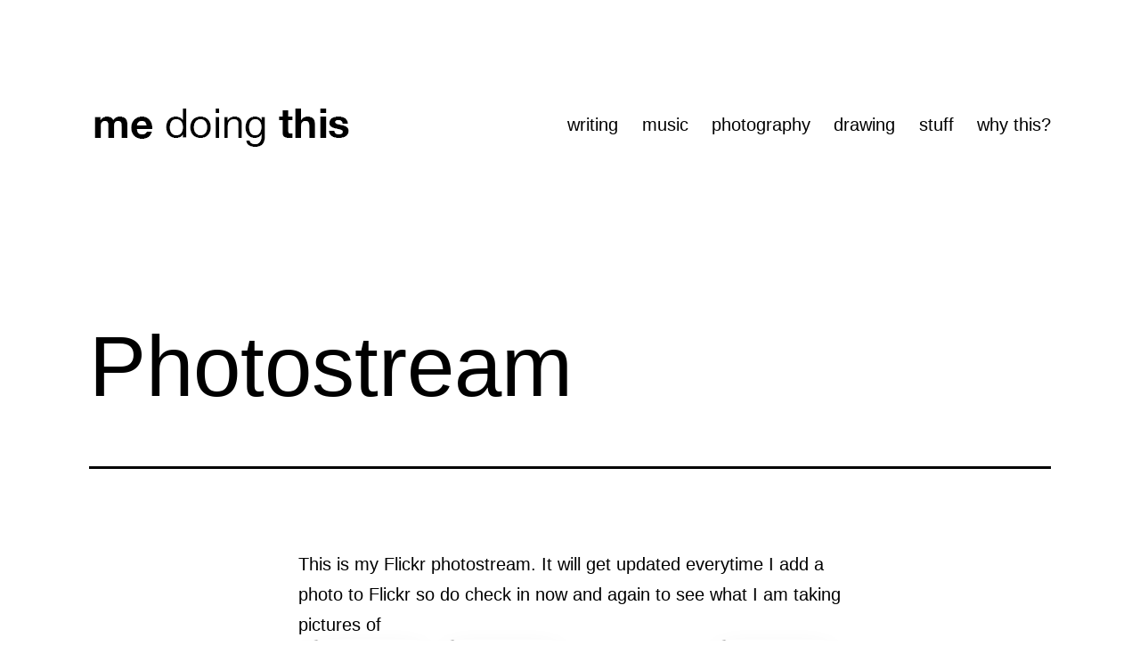

--- FILE ---
content_type: text/html; charset=UTF-8
request_url: https://stevepriest.me.uk/photostream/
body_size: 205922
content:
 
<!doctype html>
<html lang="en-GB" >
<head>
	<meta charset="UTF-8" />
	<meta name="viewport" content="width=device-width, initial-scale=1.0" />
	<title>Photostream</title>
<meta name='robots' content='max-image-preview:large' />
<link rel="alternate" type="application/rss+xml" title=" &raquo; Feed" href="https://stevepriest.me.uk/feed/" />
<link rel="alternate" title="oEmbed (JSON)" type="application/json+oembed" href="https://stevepriest.me.uk/wp-json/oembed/1.0/embed?url=https%3A%2F%2Fstevepriest.me.uk%2Fphotostream%2F" />
<link rel="alternate" title="oEmbed (XML)" type="text/xml+oembed" href="https://stevepriest.me.uk/wp-json/oembed/1.0/embed?url=https%3A%2F%2Fstevepriest.me.uk%2Fphotostream%2F&#038;format=xml" />
<style id='wp-img-auto-sizes-contain-inline-css'>
img:is([sizes=auto i],[sizes^="auto," i]){contain-intrinsic-size:3000px 1500px}
/*# sourceURL=wp-img-auto-sizes-contain-inline-css */
</style>
<link rel='stylesheet' id='front-css-css' href='https://stevepriest.me.uk/wp-content/plugins/fully-background-manager/assets/css/fbm_front.css?ver=6.9' media='all' />
<style id='wp-emoji-styles-inline-css'>

	img.wp-smiley, img.emoji {
		display: inline !important;
		border: none !important;
		box-shadow: none !important;
		height: 1em !important;
		width: 1em !important;
		margin: 0 0.07em !important;
		vertical-align: -0.1em !important;
		background: none !important;
		padding: 0 !important;
	}
/*# sourceURL=wp-emoji-styles-inline-css */
</style>
<style id='wp-block-library-inline-css'>
:root{--wp-block-synced-color:#7a00df;--wp-block-synced-color--rgb:122,0,223;--wp-bound-block-color:var(--wp-block-synced-color);--wp-editor-canvas-background:#ddd;--wp-admin-theme-color:#007cba;--wp-admin-theme-color--rgb:0,124,186;--wp-admin-theme-color-darker-10:#006ba1;--wp-admin-theme-color-darker-10--rgb:0,107,160.5;--wp-admin-theme-color-darker-20:#005a87;--wp-admin-theme-color-darker-20--rgb:0,90,135;--wp-admin-border-width-focus:2px}@media (min-resolution:192dpi){:root{--wp-admin-border-width-focus:1.5px}}.wp-element-button{cursor:pointer}:root .has-very-light-gray-background-color{background-color:#eee}:root .has-very-dark-gray-background-color{background-color:#313131}:root .has-very-light-gray-color{color:#eee}:root .has-very-dark-gray-color{color:#313131}:root .has-vivid-green-cyan-to-vivid-cyan-blue-gradient-background{background:linear-gradient(135deg,#00d084,#0693e3)}:root .has-purple-crush-gradient-background{background:linear-gradient(135deg,#34e2e4,#4721fb 50%,#ab1dfe)}:root .has-hazy-dawn-gradient-background{background:linear-gradient(135deg,#faaca8,#dad0ec)}:root .has-subdued-olive-gradient-background{background:linear-gradient(135deg,#fafae1,#67a671)}:root .has-atomic-cream-gradient-background{background:linear-gradient(135deg,#fdd79a,#004a59)}:root .has-nightshade-gradient-background{background:linear-gradient(135deg,#330968,#31cdcf)}:root .has-midnight-gradient-background{background:linear-gradient(135deg,#020381,#2874fc)}:root{--wp--preset--font-size--normal:16px;--wp--preset--font-size--huge:42px}.has-regular-font-size{font-size:1em}.has-larger-font-size{font-size:2.625em}.has-normal-font-size{font-size:var(--wp--preset--font-size--normal)}.has-huge-font-size{font-size:var(--wp--preset--font-size--huge)}.has-text-align-center{text-align:center}.has-text-align-left{text-align:left}.has-text-align-right{text-align:right}.has-fit-text{white-space:nowrap!important}#end-resizable-editor-section{display:none}.aligncenter{clear:both}.items-justified-left{justify-content:flex-start}.items-justified-center{justify-content:center}.items-justified-right{justify-content:flex-end}.items-justified-space-between{justify-content:space-between}.screen-reader-text{border:0;clip-path:inset(50%);height:1px;margin:-1px;overflow:hidden;padding:0;position:absolute;width:1px;word-wrap:normal!important}.screen-reader-text:focus{background-color:#ddd;clip-path:none;color:#444;display:block;font-size:1em;height:auto;left:5px;line-height:normal;padding:15px 23px 14px;text-decoration:none;top:5px;width:auto;z-index:100000}html :where(.has-border-color){border-style:solid}html :where([style*=border-top-color]){border-top-style:solid}html :where([style*=border-right-color]){border-right-style:solid}html :where([style*=border-bottom-color]){border-bottom-style:solid}html :where([style*=border-left-color]){border-left-style:solid}html :where([style*=border-width]){border-style:solid}html :where([style*=border-top-width]){border-top-style:solid}html :where([style*=border-right-width]){border-right-style:solid}html :where([style*=border-bottom-width]){border-bottom-style:solid}html :where([style*=border-left-width]){border-left-style:solid}html :where(img[class*=wp-image-]){height:auto;max-width:100%}:where(figure){margin:0 0 1em}html :where(.is-position-sticky){--wp-admin--admin-bar--position-offset:var(--wp-admin--admin-bar--height,0px)}@media screen and (max-width:600px){html :where(.is-position-sticky){--wp-admin--admin-bar--position-offset:0px}}

/*# sourceURL=wp-block-library-inline-css */
</style><style id='wp-block-paragraph-inline-css'>
.is-small-text{font-size:.875em}.is-regular-text{font-size:1em}.is-large-text{font-size:2.25em}.is-larger-text{font-size:3em}.has-drop-cap:not(:focus):first-letter{float:left;font-size:8.4em;font-style:normal;font-weight:100;line-height:.68;margin:.05em .1em 0 0;text-transform:uppercase}body.rtl .has-drop-cap:not(:focus):first-letter{float:none;margin-left:.1em}p.has-drop-cap.has-background{overflow:hidden}:root :where(p.has-background){padding:1.25em 2.375em}:where(p.has-text-color:not(.has-link-color)) a{color:inherit}p.has-text-align-left[style*="writing-mode:vertical-lr"],p.has-text-align-right[style*="writing-mode:vertical-rl"]{rotate:180deg}
/*# sourceURL=https://stevepriest.me.uk/wp-includes/blocks/paragraph/style.min.css */
</style>
<style id='global-styles-inline-css'>
:root{--wp--preset--aspect-ratio--square: 1;--wp--preset--aspect-ratio--4-3: 4/3;--wp--preset--aspect-ratio--3-4: 3/4;--wp--preset--aspect-ratio--3-2: 3/2;--wp--preset--aspect-ratio--2-3: 2/3;--wp--preset--aspect-ratio--16-9: 16/9;--wp--preset--aspect-ratio--9-16: 9/16;--wp--preset--color--black: #000000;--wp--preset--color--cyan-bluish-gray: #abb8c3;--wp--preset--color--white: #FFFFFF;--wp--preset--color--pale-pink: #f78da7;--wp--preset--color--vivid-red: #cf2e2e;--wp--preset--color--luminous-vivid-orange: #ff6900;--wp--preset--color--luminous-vivid-amber: #fcb900;--wp--preset--color--light-green-cyan: #7bdcb5;--wp--preset--color--vivid-green-cyan: #00d084;--wp--preset--color--pale-cyan-blue: #8ed1fc;--wp--preset--color--vivid-cyan-blue: #0693e3;--wp--preset--color--vivid-purple: #9b51e0;--wp--preset--color--dark-gray: #28303D;--wp--preset--color--gray: #39414D;--wp--preset--color--green: #D1E4DD;--wp--preset--color--blue: #D1DFE4;--wp--preset--color--purple: #D1D1E4;--wp--preset--color--red: #E4D1D1;--wp--preset--color--orange: #E4DAD1;--wp--preset--color--yellow: #EEEADD;--wp--preset--gradient--vivid-cyan-blue-to-vivid-purple: linear-gradient(135deg,rgb(6,147,227) 0%,rgb(155,81,224) 100%);--wp--preset--gradient--light-green-cyan-to-vivid-green-cyan: linear-gradient(135deg,rgb(122,220,180) 0%,rgb(0,208,130) 100%);--wp--preset--gradient--luminous-vivid-amber-to-luminous-vivid-orange: linear-gradient(135deg,rgb(252,185,0) 0%,rgb(255,105,0) 100%);--wp--preset--gradient--luminous-vivid-orange-to-vivid-red: linear-gradient(135deg,rgb(255,105,0) 0%,rgb(207,46,46) 100%);--wp--preset--gradient--very-light-gray-to-cyan-bluish-gray: linear-gradient(135deg,rgb(238,238,238) 0%,rgb(169,184,195) 100%);--wp--preset--gradient--cool-to-warm-spectrum: linear-gradient(135deg,rgb(74,234,220) 0%,rgb(151,120,209) 20%,rgb(207,42,186) 40%,rgb(238,44,130) 60%,rgb(251,105,98) 80%,rgb(254,248,76) 100%);--wp--preset--gradient--blush-light-purple: linear-gradient(135deg,rgb(255,206,236) 0%,rgb(152,150,240) 100%);--wp--preset--gradient--blush-bordeaux: linear-gradient(135deg,rgb(254,205,165) 0%,rgb(254,45,45) 50%,rgb(107,0,62) 100%);--wp--preset--gradient--luminous-dusk: linear-gradient(135deg,rgb(255,203,112) 0%,rgb(199,81,192) 50%,rgb(65,88,208) 100%);--wp--preset--gradient--pale-ocean: linear-gradient(135deg,rgb(255,245,203) 0%,rgb(182,227,212) 50%,rgb(51,167,181) 100%);--wp--preset--gradient--electric-grass: linear-gradient(135deg,rgb(202,248,128) 0%,rgb(113,206,126) 100%);--wp--preset--gradient--midnight: linear-gradient(135deg,rgb(2,3,129) 0%,rgb(40,116,252) 100%);--wp--preset--gradient--purple-to-yellow: linear-gradient(160deg, #D1D1E4 0%, #EEEADD 100%);--wp--preset--gradient--yellow-to-purple: linear-gradient(160deg, #EEEADD 0%, #D1D1E4 100%);--wp--preset--gradient--green-to-yellow: linear-gradient(160deg, #D1E4DD 0%, #EEEADD 100%);--wp--preset--gradient--yellow-to-green: linear-gradient(160deg, #EEEADD 0%, #D1E4DD 100%);--wp--preset--gradient--red-to-yellow: linear-gradient(160deg, #E4D1D1 0%, #EEEADD 100%);--wp--preset--gradient--yellow-to-red: linear-gradient(160deg, #EEEADD 0%, #E4D1D1 100%);--wp--preset--gradient--purple-to-red: linear-gradient(160deg, #D1D1E4 0%, #E4D1D1 100%);--wp--preset--gradient--red-to-purple: linear-gradient(160deg, #E4D1D1 0%, #D1D1E4 100%);--wp--preset--font-size--small: 18px;--wp--preset--font-size--medium: 20px;--wp--preset--font-size--large: 24px;--wp--preset--font-size--x-large: 42px;--wp--preset--font-size--extra-small: 16px;--wp--preset--font-size--normal: 20px;--wp--preset--font-size--extra-large: 40px;--wp--preset--font-size--huge: 96px;--wp--preset--font-size--gigantic: 144px;--wp--preset--spacing--20: 0.44rem;--wp--preset--spacing--30: 0.67rem;--wp--preset--spacing--40: 1rem;--wp--preset--spacing--50: 1.5rem;--wp--preset--spacing--60: 2.25rem;--wp--preset--spacing--70: 3.38rem;--wp--preset--spacing--80: 5.06rem;--wp--preset--shadow--natural: 6px 6px 9px rgba(0, 0, 0, 0.2);--wp--preset--shadow--deep: 12px 12px 50px rgba(0, 0, 0, 0.4);--wp--preset--shadow--sharp: 6px 6px 0px rgba(0, 0, 0, 0.2);--wp--preset--shadow--outlined: 6px 6px 0px -3px rgb(255, 255, 255), 6px 6px rgb(0, 0, 0);--wp--preset--shadow--crisp: 6px 6px 0px rgb(0, 0, 0);}:where(.is-layout-flex){gap: 0.5em;}:where(.is-layout-grid){gap: 0.5em;}body .is-layout-flex{display: flex;}.is-layout-flex{flex-wrap: wrap;align-items: center;}.is-layout-flex > :is(*, div){margin: 0;}body .is-layout-grid{display: grid;}.is-layout-grid > :is(*, div){margin: 0;}:where(.wp-block-columns.is-layout-flex){gap: 2em;}:where(.wp-block-columns.is-layout-grid){gap: 2em;}:where(.wp-block-post-template.is-layout-flex){gap: 1.25em;}:where(.wp-block-post-template.is-layout-grid){gap: 1.25em;}.has-black-color{color: var(--wp--preset--color--black) !important;}.has-cyan-bluish-gray-color{color: var(--wp--preset--color--cyan-bluish-gray) !important;}.has-white-color{color: var(--wp--preset--color--white) !important;}.has-pale-pink-color{color: var(--wp--preset--color--pale-pink) !important;}.has-vivid-red-color{color: var(--wp--preset--color--vivid-red) !important;}.has-luminous-vivid-orange-color{color: var(--wp--preset--color--luminous-vivid-orange) !important;}.has-luminous-vivid-amber-color{color: var(--wp--preset--color--luminous-vivid-amber) !important;}.has-light-green-cyan-color{color: var(--wp--preset--color--light-green-cyan) !important;}.has-vivid-green-cyan-color{color: var(--wp--preset--color--vivid-green-cyan) !important;}.has-pale-cyan-blue-color{color: var(--wp--preset--color--pale-cyan-blue) !important;}.has-vivid-cyan-blue-color{color: var(--wp--preset--color--vivid-cyan-blue) !important;}.has-vivid-purple-color{color: var(--wp--preset--color--vivid-purple) !important;}.has-black-background-color{background-color: var(--wp--preset--color--black) !important;}.has-cyan-bluish-gray-background-color{background-color: var(--wp--preset--color--cyan-bluish-gray) !important;}.has-white-background-color{background-color: var(--wp--preset--color--white) !important;}.has-pale-pink-background-color{background-color: var(--wp--preset--color--pale-pink) !important;}.has-vivid-red-background-color{background-color: var(--wp--preset--color--vivid-red) !important;}.has-luminous-vivid-orange-background-color{background-color: var(--wp--preset--color--luminous-vivid-orange) !important;}.has-luminous-vivid-amber-background-color{background-color: var(--wp--preset--color--luminous-vivid-amber) !important;}.has-light-green-cyan-background-color{background-color: var(--wp--preset--color--light-green-cyan) !important;}.has-vivid-green-cyan-background-color{background-color: var(--wp--preset--color--vivid-green-cyan) !important;}.has-pale-cyan-blue-background-color{background-color: var(--wp--preset--color--pale-cyan-blue) !important;}.has-vivid-cyan-blue-background-color{background-color: var(--wp--preset--color--vivid-cyan-blue) !important;}.has-vivid-purple-background-color{background-color: var(--wp--preset--color--vivid-purple) !important;}.has-black-border-color{border-color: var(--wp--preset--color--black) !important;}.has-cyan-bluish-gray-border-color{border-color: var(--wp--preset--color--cyan-bluish-gray) !important;}.has-white-border-color{border-color: var(--wp--preset--color--white) !important;}.has-pale-pink-border-color{border-color: var(--wp--preset--color--pale-pink) !important;}.has-vivid-red-border-color{border-color: var(--wp--preset--color--vivid-red) !important;}.has-luminous-vivid-orange-border-color{border-color: var(--wp--preset--color--luminous-vivid-orange) !important;}.has-luminous-vivid-amber-border-color{border-color: var(--wp--preset--color--luminous-vivid-amber) !important;}.has-light-green-cyan-border-color{border-color: var(--wp--preset--color--light-green-cyan) !important;}.has-vivid-green-cyan-border-color{border-color: var(--wp--preset--color--vivid-green-cyan) !important;}.has-pale-cyan-blue-border-color{border-color: var(--wp--preset--color--pale-cyan-blue) !important;}.has-vivid-cyan-blue-border-color{border-color: var(--wp--preset--color--vivid-cyan-blue) !important;}.has-vivid-purple-border-color{border-color: var(--wp--preset--color--vivid-purple) !important;}.has-vivid-cyan-blue-to-vivid-purple-gradient-background{background: var(--wp--preset--gradient--vivid-cyan-blue-to-vivid-purple) !important;}.has-light-green-cyan-to-vivid-green-cyan-gradient-background{background: var(--wp--preset--gradient--light-green-cyan-to-vivid-green-cyan) !important;}.has-luminous-vivid-amber-to-luminous-vivid-orange-gradient-background{background: var(--wp--preset--gradient--luminous-vivid-amber-to-luminous-vivid-orange) !important;}.has-luminous-vivid-orange-to-vivid-red-gradient-background{background: var(--wp--preset--gradient--luminous-vivid-orange-to-vivid-red) !important;}.has-very-light-gray-to-cyan-bluish-gray-gradient-background{background: var(--wp--preset--gradient--very-light-gray-to-cyan-bluish-gray) !important;}.has-cool-to-warm-spectrum-gradient-background{background: var(--wp--preset--gradient--cool-to-warm-spectrum) !important;}.has-blush-light-purple-gradient-background{background: var(--wp--preset--gradient--blush-light-purple) !important;}.has-blush-bordeaux-gradient-background{background: var(--wp--preset--gradient--blush-bordeaux) !important;}.has-luminous-dusk-gradient-background{background: var(--wp--preset--gradient--luminous-dusk) !important;}.has-pale-ocean-gradient-background{background: var(--wp--preset--gradient--pale-ocean) !important;}.has-electric-grass-gradient-background{background: var(--wp--preset--gradient--electric-grass) !important;}.has-midnight-gradient-background{background: var(--wp--preset--gradient--midnight) !important;}.has-small-font-size{font-size: var(--wp--preset--font-size--small) !important;}.has-medium-font-size{font-size: var(--wp--preset--font-size--medium) !important;}.has-large-font-size{font-size: var(--wp--preset--font-size--large) !important;}.has-x-large-font-size{font-size: var(--wp--preset--font-size--x-large) !important;}
/*# sourceURL=global-styles-inline-css */
</style>

<style id='classic-theme-styles-inline-css'>
/*! This file is auto-generated */
.wp-block-button__link{color:#fff;background-color:#32373c;border-radius:9999px;box-shadow:none;text-decoration:none;padding:calc(.667em + 2px) calc(1.333em + 2px);font-size:1.125em}.wp-block-file__button{background:#32373c;color:#fff;text-decoration:none}
/*# sourceURL=/wp-includes/css/classic-themes.min.css */
</style>
<link rel='stylesheet' id='twenty-twenty-one-custom-color-overrides-css' href='https://stevepriest.me.uk/wp-content/themes/twentytwentyone/assets/css/custom-color-overrides.css?ver=1.0.0' media='all' />
<style id='twenty-twenty-one-custom-color-overrides-inline-css'>
:root .editor-styles-wrapper{--global--color-background: #ffffff;--global--color-primary: #000;--global--color-secondary: #000;--button--color-background: #000;--button--color-text-hover: #000;}
/*# sourceURL=twenty-twenty-one-custom-color-overrides-inline-css */
</style>
<link rel='stylesheet' id='ultimate-post-list-public-style-css' href='https://stevepriest.me.uk/wp-content/plugins/ultimate-post-list/public/css/ultimate-post-list-public.css?ver=5.2.7.1' media='all' />
<link rel='stylesheet' id='wpsc-style-css' href='https://stevepriest.me.uk/wp-content/plugins/wordpress-simple-paypal-shopping-cart/assets/wpsc-front-end-styles.css?ver=5.2.5' media='all' />
<link rel='stylesheet' id='twenty-twenty-one-style-css' href='https://stevepriest.me.uk/wp-content/themes/twentytwentyone/style.css?ver=1.0.0' media='all' />
<style id='twenty-twenty-one-style-inline-css'>
:root{--global--color-background: #ffffff;--global--color-primary: #000;--global--color-secondary: #000;--button--color-background: #000;--button--color-text-hover: #000;}
/*# sourceURL=twenty-twenty-one-style-inline-css */
</style>
<link rel='stylesheet' id='twenty-twenty-one-print-style-css' href='https://stevepriest.me.uk/wp-content/themes/twentytwentyone/assets/css/print.css?ver=1.0.0' media='print' />
<script src="https://stevepriest.me.uk/wp-includes/js/jquery/jquery.min.js?ver=3.7.1" id="jquery-core-js"></script>
<script src="https://stevepriest.me.uk/wp-includes/js/jquery/jquery-migrate.min.js?ver=3.4.1" id="jquery-migrate-js"></script>
<script id="ultimate-post-list-js-extra">
var upl_vars = {"upl_nonce":"7c8e7e7b99","ajaxurl":"https://stevepriest.me.uk/wp-admin/admin-ajax.php"};
//# sourceURL=ultimate-post-list-js-extra
</script>
<script src="https://stevepriest.me.uk/wp-content/plugins/ultimate-post-list/public/js/ultimate-post-list-public.min.js?ver=5.2.7.1" id="ultimate-post-list-js"></script>
<script id="twenty-twenty-one-ie11-polyfills-js-after">
( Element.prototype.matches && Element.prototype.closest && window.NodeList && NodeList.prototype.forEach ) || document.write( '<script src="https://stevepriest.me.uk/wp-content/themes/twentytwentyone/assets/js/polyfills.js?ver=1.0.0"></scr' + 'ipt>' );
//# sourceURL=twenty-twenty-one-ie11-polyfills-js-after
</script>
<script src="https://stevepriest.me.uk/wp-content/themes/twentytwentyone/assets/js/primary-navigation.js?ver=1.0.0" id="twenty-twenty-one-primary-navigation-script-js" defer data-wp-strategy="defer"></script>
<link rel="https://api.w.org/" href="https://stevepriest.me.uk/wp-json/" /><link rel="alternate" title="JSON" type="application/json" href="https://stevepriest.me.uk/wp-json/wp/v2/posts/2068" /><link rel="EditURI" type="application/rsd+xml" title="RSD" href="https://stevepriest.me.uk/xmlrpc.php?rsd" />
<meta name="generator" content="WordPress 6.9" />
<link rel="canonical" href="https://stevepriest.me.uk/photostream/" />
<link rel='shortlink' href='https://stevepriest.me.uk/?p=2068' />
<!-- Global site tag (gtag.js) - Google Analytics -->
<script async src="https://www.googletagmanager.com/gtag/js?id=UA-22143924-8"></script>
<script>
  window.dataLayer = window.dataLayer || [];
  function gtag(){dataLayer.push(arguments);}
  gtag('js', new Date());

  gtag('config', 'UA-22143924-8');
</script>
<!-- WP Simple Shopping Cart plugin v5.2.5 - https://wordpress.org/plugins/wordpress-simple-paypal-shopping-cart/ -->
	<script type="text/javascript">
	function ReadForm (obj1, tst) {
	    // Read the user form
	    var i,j,pos;
	    val_total="";val_combo="";

	    for (i=0; i<obj1.length; i++)
	    {
	        // run entire form
	        obj = obj1.elements[i];           // a form element

	        if (obj.type == "select-one")
	        {   // just selects
	            if (obj.name == "quantity" ||
	                obj.name == "amount") continue;
		        pos = obj.selectedIndex;        // which option selected
		        
		        const selected_option = obj.options[pos];
		        
		        val = selected_option?.value;   // selected value
		        if (selected_option?.getAttribute("data-display-text")){
                    val = selected_option?.getAttribute("data-display-text");
                }
		        
		        val_combo = val_combo + " (" + val + ")";
	        }
	    }
		// Now summarize everything we have processed above
		val_total = obj1.product_tmp.value + val_combo;
		obj1.wspsc_product.value = val_total;
	}
	</script>
    <meta property="og:image" content="https://stevepriest.me.uk/wp-content/uploads/2022/04/IMG_0326.png">
<meta property="og:url" content="https://stevepriest.me.uk/photostream/">
<meta property="og:type" content="article">
<meta property="og:title" content="Photostream">
<meta property="og:description" content="This is my Flickr photostream. It will get updated everytime I add a photo to Flickr so do check in now and again to see what I am taking pictures of.">
<style id="custom-background-css">
body.custom-background { background-color: #ffffff; }
</style>
	<link rel="icon" href="https://stevepriest.me.uk/wp-content/uploads/2023/01/cropped-New-Cartoon-Me-e1674228332712-32x32.png" sizes="32x32" />
<link rel="icon" href="https://stevepriest.me.uk/wp-content/uploads/2023/01/cropped-New-Cartoon-Me-e1674228332712-192x192.png" sizes="192x192" />
<link rel="apple-touch-icon" href="https://stevepriest.me.uk/wp-content/uploads/2023/01/cropped-New-Cartoon-Me-e1674228332712-180x180.png" />
<meta name="msapplication-TileImage" content="https://stevepriest.me.uk/wp-content/uploads/2023/01/cropped-New-Cartoon-Me-e1674228332712-270x270.png" />
<link rel='stylesheet' id='awl-fg-bootstrap-css-css' href='https://stevepriest.me.uk/wp-content/plugins/wp-flickr-gallery/css/bootstrap.css?ver=6.9' media='all' />
<link rel='stylesheet' id='awl-fg-lightcase-css-css' href='https://stevepriest.me.uk/wp-content/plugins/wp-flickr-gallery/css/lightcase.css?ver=6.9' media='all' />
</head>

<body class="wp-singular post-template-default single single-post postid-2068 single-format-standard custom-background wp-custom-logo wp-embed-responsive wp-theme-twentytwentyone wp-child-theme-twentytwentyone-child fully-background is-light-theme has-background-white no-js singular has-main-navigation">
<div id="page" class="site">
	<a class="skip-link screen-reader-text" href="#content">
		Skip to content	</a>

	
<header id="masthead" class="site-header has-logo has-menu">

	

<div class="site-branding">

			<div class="site-logo"><a href="https://stevepriest.me.uk/" class="custom-logo-link" rel="home"><img width="300" height="100" src="https://stevepriest.me.uk/wp-content/uploads/2022/04/logo-2.png" class="custom-logo" alt="" decoding="async" /></a></div>
	
	
	</div><!-- .site-branding -->
	
	<nav id="site-navigation" class="primary-navigation" aria-label="Primary menu">
		<div class="menu-button-container">
			<button id="primary-mobile-menu" class="button" aria-controls="primary-menu-list" aria-expanded="false">
				<span class="dropdown-icon open">Menu					<svg class="svg-icon" width="24" height="24" aria-hidden="true" role="img" focusable="false" viewBox="0 0 24 24" fill="none" xmlns="http://www.w3.org/2000/svg"><path fill-rule="evenodd" clip-rule="evenodd" d="M4.5 6H19.5V7.5H4.5V6ZM4.5 12H19.5V13.5H4.5V12ZM19.5 18H4.5V19.5H19.5V18Z" fill="currentColor"/></svg>				</span>
				<span class="dropdown-icon close">Close					<svg class="svg-icon" width="24" height="24" aria-hidden="true" role="img" focusable="false" viewBox="0 0 24 24" fill="none" xmlns="http://www.w3.org/2000/svg"><path fill-rule="evenodd" clip-rule="evenodd" d="M12 10.9394L5.53033 4.46973L4.46967 5.53039L10.9393 12.0001L4.46967 18.4697L5.53033 19.5304L12 13.0607L18.4697 19.5304L19.5303 18.4697L13.0607 12.0001L19.5303 5.53039L18.4697 4.46973L12 10.9394Z" fill="currentColor"/></svg>				</span>
			</button><!-- #primary-mobile-menu -->
		</div><!-- .menu-button-container -->
		<div class="primary-menu-container"><ul id="primary-menu-list" class="menu-wrapper"><li id="menu-item-1413" class="menu-item menu-item-type-post_type menu-item-object-page menu-item-1413"><a href="https://stevepriest.me.uk/writing/">writing</a></li>
<li id="menu-item-1414" class="menu-item menu-item-type-post_type menu-item-object-page menu-item-1414"><a href="https://stevepriest.me.uk/music/">music</a></li>
<li id="menu-item-1415" class="menu-item menu-item-type-post_type menu-item-object-page menu-item-1415"><a href="https://stevepriest.me.uk/photography/">photography</a></li>
<li id="menu-item-1975" class="menu-item menu-item-type-post_type menu-item-object-page menu-item-1975"><a href="https://stevepriest.me.uk/drawing/">drawing</a></li>
<li id="menu-item-2125" class="menu-item menu-item-type-post_type menu-item-object-page menu-item-2125"><a href="https://stevepriest.me.uk/stuff/">stuff</a></li>
<li id="menu-item-1417" class="menu-item menu-item-type-post_type menu-item-object-page menu-item-1417"><a href="https://stevepriest.me.uk/about/">why this?</a></li>
</ul></div>	</nav><!-- #site-navigation -->
	
</header><!-- #masthead -->

	<div id="content" class="site-content">
		<div id="primary" class="content-area">
			<main id="main" class="site-main">

<article id="post-2068" class="post-2068 post type-post status-publish format-standard hentry category-photography entry">

	<header class="entry-header alignwide">
		<h1 class="entry-title">Photostream</h1>			</header><!-- .entry-header -->

	<div class="entry-content">
		
<p>This is my Flickr photostream. It will get updated everytime I add a photo to Flickr so do check in now and again to see what I am taking pictures of</p>



	<style>
		.entry-content a,
		.entry-summary a,
		.taxonomy-description a,
		.logged-in-as a,
		.comment-content a,
		.pingback .comment-body>a,
		.textwidget a,
		.entry-footer a:hover,
		.site-info a:hover {
			box-shadow: none !important;
		}

		.single-photostream-2070 {
			padding-bottom: 15px;
		}
	</style>
		<style>
		/* --- FRONTEND PREMIUM ENVATO CARD STYLE --- */

		/* Grid Item Container */
		#awp-flickr-photostream-2070 .single-photostream-2070 {
			margin-bottom: 30px !important;
			padding: 0 10px !important;
			/* Gutter compensation */
			background: transparent !important;
			border: none !important;
			box-shadow: none !important;
		}

		/* Inner Card Wrapper */
		.awp-flickr-photostream-2070 .awl-hm-card-inner {
			position: relative !important;
			border-radius: 12px !important;
			overflow: hidden !important;
			background: #fff !important;
			box-shadow: 0 10px 30px -5px rgba(0, 0, 0, 0.1) !important;
			transition: all 0.4s cubic-bezier(0.175, 0.885, 0.32, 1.275) !important;
			transform: translateY(0);
		}

		/* Hover Lift */
		.awp-flickr-photostream-2070 .single-photostream-2070:hover .awl-hm-card-inner {
			transform: translateY(-8px) !important;
			box-shadow: 0 20px 40px -5px rgba(0, 0, 0, 0.2) !important;
		}

		/* Image Force Full Width */
		.awp-flickr-photostream-2070 img,
		.awp-flickr-photostream-2070 .img-thumbnail {
			width: 100% !important;
			min-width: 100% !important;
			height: auto !important;
			display: block !important;
			margin: 0 !important;
			padding: 0 !important;
			border-radius: 0 !important;
			border: none !important;
			transition: transform 0.6s ease !important;
		}

		/* Image Zoom */
		.awp-flickr-photostream-2070 .single-photostream-2070:hover img {
			transform: scale(1.15) !important;
		}

		/* Overlay */
		.awl-hm-overlay {
			position: absolute !important;
			top: 0;
			left: 0;
			right: 0;
			bottom: 0;
			background: linear-gradient(to top, rgba(0, 0, 0, 0.85) 0%, rgba(0, 0, 0, 0.2) 60%, rgba(0, 0, 0, 0) 100%) !important;
			opacity: 0 !important;
			transition: all 0.3s ease !important;
			display: flex !important;
			flex-direction: column !important;
			justify-content: flex-end !important;
			padding: 20px !important;
			z-index: 10 !important;
			pointer-events: none !important;
			/* Allow clicks to pass through */
		}

		.awp-flickr-photostream-2070 .single-photostream-2070:hover .awl-hm-overlay {
			opacity: 1 !important;
		}

		/* Content Styling */
		.awl-hm-content {
			transform: translateY(20px) !important;
			transition: transform 0.4s ease !important;
		}

		.awp-flickr-photostream-2070 .single-photostream-2070:hover .awl-hm-content {
			transform: translateY(0) !important;
		}

		.awl-hm-title {
			color: #fff !important;
			font-size: 16px !important;
			font-weight: 600 !important;
			margin: 0 0 5px 0 !important;
			line-height: 1.3 !important;
			display: block !important;
			text-shadow: 0 2px 4px rgba(0, 0, 0, 0.3) !important;
		}

		.awl-hm-icon {
			color: rgba(255, 255, 255, 0.8) !important;
			font-size: 13px !important;
			font-weight: 400 !important;
			text-transform: uppercase !important;
			letter-spacing: 0.5px !important;
		}

		.awl-hm-plus {
			position: absolute;
			top: 50%;
			left: 50%;
			transform: translate(-50%, -50%) scale(0);
			width: 50px;
			height: 50px;
			background: rgba(255, 255, 255, 0.2);
			border-radius: 50%;
			backdrop-filter: blur(5px);
			display: flex;
			align-items: center;
			justify-content: center;
			color: #fffbox;
			transition: transform 0.4s cubic-bezier(0.175, 0.885, 0.32, 1.275) !important;
		}

		.awl-hm-plus::before {
			content: '+';
			color: #fff;
			font-size: 28px;
			font-weight: 300;
		}

		.awp-flickr-photostream-2070 .single-photostream-2070:hover .awl-hm-plus {
			transform: translate(-50%, -50%) scale(1);
		}
	</style>
	<div id="awp-flickr-photostream-2070"
		class="awp-flickr-photostream-2070">
							<div
						class="img-responsive text-center single-photostream-2070 col-md-3">
						<a href="https://live.staticflickr.com/65535/54964102595_4acdfb352f_b.jpg" class="awl-hm-card-inner" style="display: block;"
							data-sub-html="2070Reggie"
							data-rel="lightcase-2070:myCollection:slideshow">

							<div class="awl-hm-overlay">
								<div class="awl-hm-plus"></div>
								<div class="awl-hm-content">
									<h4 class="awl-hm-title">Reggie</h4>
									<span class="awl-hm-icon">View Photo</span>
								</div>
							</div>

							<img decoding="async" class="img-responsive img-thumbnail photo loading" src="https://live.staticflickr.com/65535/54964102595_4acdfb352f_q.jpg"
								alt="Reggie" width="100%" height="auto">
						</a>
					</div>
										<div
						class="img-responsive text-center single-photostream-2070 col-md-3">
						<a href="https://live.staticflickr.com/65535/54964102580_0573a483ce_b.jpg" class="awl-hm-card-inner" style="display: block;"
							data-sub-html="2070Reggie"
							data-rel="lightcase-2070:myCollection:slideshow">

							<div class="awl-hm-overlay">
								<div class="awl-hm-plus"></div>
								<div class="awl-hm-content">
									<h4 class="awl-hm-title">Reggie</h4>
									<span class="awl-hm-icon">View Photo</span>
								</div>
							</div>

							<img decoding="async" class="img-responsive img-thumbnail photo loading" src="https://live.staticflickr.com/65535/54964102580_0573a483ce_q.jpg"
								alt="Reggie" width="100%" height="auto">
						</a>
					</div>
										<div
						class="img-responsive text-center single-photostream-2070 col-md-3">
						<a href="https://live.staticflickr.com/65535/54964051654_62200236d5_b.jpg" class="awl-hm-card-inner" style="display: block;"
							data-sub-html="2070"
							data-rel="lightcase-2070:myCollection:slideshow">

							<div class="awl-hm-overlay">
								<div class="awl-hm-plus"></div>
								<div class="awl-hm-content">
									<h4 class="awl-hm-title"></h4>
									<span class="awl-hm-icon">View Photo</span>
								</div>
							</div>

							<img decoding="async" class="img-responsive img-thumbnail photo loading" src="https://live.staticflickr.com/65535/54964051654_62200236d5_q.jpg"
								alt="" width="100%" height="auto">
						</a>
					</div>
										<div
						class="img-responsive text-center single-photostream-2070 col-md-3">
						<a href="https://live.staticflickr.com/65535/54119151590_4eb29e9f81_b.jpg" class="awl-hm-card-inner" style="display: block;"
							data-sub-html="2070dylan"
							data-rel="lightcase-2070:myCollection:slideshow">

							<div class="awl-hm-overlay">
								<div class="awl-hm-plus"></div>
								<div class="awl-hm-content">
									<h4 class="awl-hm-title">dylan</h4>
									<span class="awl-hm-icon">View Photo</span>
								</div>
							</div>

							<img decoding="async" class="img-responsive img-thumbnail photo loading" src="https://live.staticflickr.com/65535/54119151590_4eb29e9f81_q.jpg"
								alt="dylan" width="100%" height="auto">
						</a>
					</div>
										<div
						class="img-responsive text-center single-photostream-2070 col-md-3">
						<a href="https://live.staticflickr.com/65535/54088540700_7cea808f9b_b.jpg" class="awl-hm-card-inner" style="display: block;"
							data-sub-html="2070Anne and Steve b+w"
							data-rel="lightcase-2070:myCollection:slideshow">

							<div class="awl-hm-overlay">
								<div class="awl-hm-plus"></div>
								<div class="awl-hm-content">
									<h4 class="awl-hm-title">Anne and Steve b+w</h4>
									<span class="awl-hm-icon">View Photo</span>
								</div>
							</div>

							<img decoding="async" class="img-responsive img-thumbnail photo loading" src="https://live.staticflickr.com/65535/54088540700_7cea808f9b_q.jpg"
								alt="Anne and Steve b+w" width="100%" height="auto">
						</a>
					</div>
										<div
						class="img-responsive text-center single-photostream-2070 col-md-3">
						<a href="https://live.staticflickr.com/65535/53042690157_a0061d0d3b_b.jpg" class="awl-hm-card-inner" style="display: block;"
							data-sub-html="2070IMG_4876"
							data-rel="lightcase-2070:myCollection:slideshow">

							<div class="awl-hm-overlay">
								<div class="awl-hm-plus"></div>
								<div class="awl-hm-content">
									<h4 class="awl-hm-title">IMG_4876</h4>
									<span class="awl-hm-icon">View Photo</span>
								</div>
							</div>

							<img decoding="async" class="img-responsive img-thumbnail photo loading" src="https://live.staticflickr.com/65535/53042690157_a0061d0d3b_q.jpg"
								alt="IMG_4876" width="100%" height="auto">
						</a>
					</div>
										<div
						class="img-responsive text-center single-photostream-2070 col-md-3">
						<a href="https://live.staticflickr.com/65535/53043763948_90c8a85b67_b.jpg" class="awl-hm-card-inner" style="display: block;"
							data-sub-html="2070IMG_3643"
							data-rel="lightcase-2070:myCollection:slideshow">

							<div class="awl-hm-overlay">
								<div class="awl-hm-plus"></div>
								<div class="awl-hm-content">
									<h4 class="awl-hm-title">IMG_3643</h4>
									<span class="awl-hm-icon">View Photo</span>
								</div>
							</div>

							<img decoding="async" class="img-responsive img-thumbnail photo loading" src="https://live.staticflickr.com/65535/53043763948_90c8a85b67_q.jpg"
								alt="IMG_3643" width="100%" height="auto">
						</a>
					</div>
										<div
						class="img-responsive text-center single-photostream-2070 col-md-3">
						<a href="https://live.staticflickr.com/65535/53043276941_64fbaafb2b_b.jpg" class="awl-hm-card-inner" style="display: block;"
							data-sub-html="2070IMG_5897"
							data-rel="lightcase-2070:myCollection:slideshow">

							<div class="awl-hm-overlay">
								<div class="awl-hm-plus"></div>
								<div class="awl-hm-content">
									<h4 class="awl-hm-title">IMG_5897</h4>
									<span class="awl-hm-icon">View Photo</span>
								</div>
							</div>

							<img decoding="async" class="img-responsive img-thumbnail photo loading" src="https://live.staticflickr.com/65535/53043276941_64fbaafb2b_q.jpg"
								alt="IMG_5897" width="100%" height="auto">
						</a>
					</div>
										<div
						class="img-responsive text-center single-photostream-2070 col-md-3">
						<a href="https://live.staticflickr.com/65535/53043554090_4988778b57_b.jpg" class="awl-hm-card-inner" style="display: block;"
							data-sub-html="207020180617_105544"
							data-rel="lightcase-2070:myCollection:slideshow">

							<div class="awl-hm-overlay">
								<div class="awl-hm-plus"></div>
								<div class="awl-hm-content">
									<h4 class="awl-hm-title">20180617_105544</h4>
									<span class="awl-hm-icon">View Photo</span>
								</div>
							</div>

							<img decoding="async" class="img-responsive img-thumbnail photo loading" src="https://live.staticflickr.com/65535/53043554090_4988778b57_q.jpg"
								alt="20180617_105544" width="100%" height="auto">
						</a>
					</div>
										<div
						class="img-responsive text-center single-photostream-2070 col-md-3">
						<a href="https://live.staticflickr.com/65535/53043182908_08069eaf3f_b.jpg" class="awl-hm-card-inner" style="display: block;"
							data-sub-html="2070270"
							data-rel="lightcase-2070:myCollection:slideshow">

							<div class="awl-hm-overlay">
								<div class="awl-hm-plus"></div>
								<div class="awl-hm-content">
									<h4 class="awl-hm-title">270</h4>
									<span class="awl-hm-icon">View Photo</span>
								</div>
							</div>

							<img decoding="async" class="img-responsive img-thumbnail photo loading" src="https://live.staticflickr.com/65535/53043182908_08069eaf3f_q.jpg"
								alt="270" width="100%" height="auto">
						</a>
					</div>
										<div
						class="img-responsive text-center single-photostream-2070 col-md-3">
						<a href="https://live.staticflickr.com/65535/52749088454_7b1ef9406d_b.jpg" class="awl-hm-card-inner" style="display: block;"
							data-sub-html="2070IMG_0003-Edit"
							data-rel="lightcase-2070:myCollection:slideshow">

							<div class="awl-hm-overlay">
								<div class="awl-hm-plus"></div>
								<div class="awl-hm-content">
									<h4 class="awl-hm-title">IMG_0003-Edit</h4>
									<span class="awl-hm-icon">View Photo</span>
								</div>
							</div>

							<img decoding="async" class="img-responsive img-thumbnail photo loading" src="https://live.staticflickr.com/65535/52749088454_7b1ef9406d_q.jpg"
								alt="IMG_0003-Edit" width="100%" height="auto">
						</a>
					</div>
										<div
						class="img-responsive text-center single-photostream-2070 col-md-3">
						<a href="https://live.staticflickr.com/65535/52738814313_80b3cc6171_b.jpg" class="awl-hm-card-inner" style="display: block;"
							data-sub-html="2070IMG_3904-Edit"
							data-rel="lightcase-2070:myCollection:slideshow">

							<div class="awl-hm-overlay">
								<div class="awl-hm-plus"></div>
								<div class="awl-hm-content">
									<h4 class="awl-hm-title">IMG_3904-Edit</h4>
									<span class="awl-hm-icon">View Photo</span>
								</div>
							</div>

							<img decoding="async" class="img-responsive img-thumbnail photo loading" src="https://live.staticflickr.com/65535/52738814313_80b3cc6171_q.jpg"
								alt="IMG_3904-Edit" width="100%" height="auto">
						</a>
					</div>
										<div
						class="img-responsive text-center single-photostream-2070 col-md-3">
						<a href="https://live.staticflickr.com/65535/52013061841_cbe9135034_b.jpg" class="awl-hm-card-inner" style="display: block;"
							data-sub-html="2070Aspire"
							data-rel="lightcase-2070:myCollection:slideshow">

							<div class="awl-hm-overlay">
								<div class="awl-hm-plus"></div>
								<div class="awl-hm-content">
									<h4 class="awl-hm-title">Aspire</h4>
									<span class="awl-hm-icon">View Photo</span>
								</div>
							</div>

							<img decoding="async" class="img-responsive img-thumbnail photo loading" src="https://live.staticflickr.com/65535/52013061841_cbe9135034_q.jpg"
								alt="Aspire" width="100%" height="auto">
						</a>
					</div>
										<div
						class="img-responsive text-center single-photostream-2070 col-md-3">
						<a href="https://live.staticflickr.com/65535/52012037102_3bd1b6dd91_b.jpg" class="awl-hm-card-inner" style="display: block;"
							data-sub-html="2070Castle"
							data-rel="lightcase-2070:myCollection:slideshow">

							<div class="awl-hm-overlay">
								<div class="awl-hm-plus"></div>
								<div class="awl-hm-content">
									<h4 class="awl-hm-title">Castle</h4>
									<span class="awl-hm-icon">View Photo</span>
								</div>
							</div>

							<img decoding="async" class="img-responsive img-thumbnail photo loading" src="https://live.staticflickr.com/65535/52012037102_3bd1b6dd91_q.jpg"
								alt="Castle" width="100%" height="auto">
						</a>
					</div>
										<div
						class="img-responsive text-center single-photostream-2070 col-md-3">
						<a href="https://live.staticflickr.com/65535/52013582235_f95ddaa879_b.jpg" class="awl-hm-card-inner" style="display: block;"
							data-sub-html="2070Anne"
							data-rel="lightcase-2070:myCollection:slideshow">

							<div class="awl-hm-overlay">
								<div class="awl-hm-plus"></div>
								<div class="awl-hm-content">
									<h4 class="awl-hm-title">Anne</h4>
									<span class="awl-hm-icon">View Photo</span>
								</div>
							</div>

							<img decoding="async" class="img-responsive img-thumbnail photo loading" src="https://live.staticflickr.com/65535/52013582235_f95ddaa879_q.jpg"
								alt="Anne" width="100%" height="auto">
						</a>
					</div>
										<div
						class="img-responsive text-center single-photostream-2070 col-md-3">
						<a href="https://live.staticflickr.com/65535/52013119423_e6a4d12767_b.jpg" class="awl-hm-card-inner" style="display: block;"
							data-sub-html="2070Back"
							data-rel="lightcase-2070:myCollection:slideshow">

							<div class="awl-hm-overlay">
								<div class="awl-hm-plus"></div>
								<div class="awl-hm-content">
									<h4 class="awl-hm-title">Back</h4>
									<span class="awl-hm-icon">View Photo</span>
								</div>
							</div>

							<img decoding="async" class="img-responsive img-thumbnail photo loading" src="https://live.staticflickr.com/65535/52013119423_e6a4d12767_q.jpg"
								alt="Back" width="100%" height="auto">
						</a>
					</div>
										<div
						class="img-responsive text-center single-photostream-2070 col-md-3">
						<a href="https://live.staticflickr.com/65535/52013582325_b576ca8143_b.jpg" class="awl-hm-card-inner" style="display: block;"
							data-sub-html="2070Come to Oxford"
							data-rel="lightcase-2070:myCollection:slideshow">

							<div class="awl-hm-overlay">
								<div class="awl-hm-plus"></div>
								<div class="awl-hm-content">
									<h4 class="awl-hm-title">Come to Oxford</h4>
									<span class="awl-hm-icon">View Photo</span>
								</div>
							</div>

							<img decoding="async" class="img-responsive img-thumbnail photo loading" src="https://live.staticflickr.com/65535/52013582325_b576ca8143_q.jpg"
								alt="Come to Oxford" width="100%" height="auto">
						</a>
					</div>
										<div
						class="img-responsive text-center single-photostream-2070 col-md-3">
						<a href="https://live.staticflickr.com/65535/52013582350_949cedb89f_b.jpg" class="awl-hm-card-inner" style="display: block;"
							data-sub-html="2070Ye Olde Oxforde"
							data-rel="lightcase-2070:myCollection:slideshow">

							<div class="awl-hm-overlay">
								<div class="awl-hm-plus"></div>
								<div class="awl-hm-content">
									<h4 class="awl-hm-title">Ye Olde Oxforde</h4>
									<span class="awl-hm-icon">View Photo</span>
								</div>
							</div>

							<img decoding="async" class="img-responsive img-thumbnail photo loading" src="https://live.staticflickr.com/65535/52013582350_949cedb89f_q.jpg"
								alt="Ye Olde Oxforde" width="100%" height="auto">
						</a>
					</div>
										<div
						class="img-responsive text-center single-photostream-2070 col-md-3">
						<a href="https://live.staticflickr.com/65535/52013062041_f4fc5fef2f_b.jpg" class="awl-hm-card-inner" style="display: block;"
							data-sub-html="2070Roof"
							data-rel="lightcase-2070:myCollection:slideshow">

							<div class="awl-hm-overlay">
								<div class="awl-hm-plus"></div>
								<div class="awl-hm-content">
									<h4 class="awl-hm-title">Roof</h4>
									<span class="awl-hm-icon">View Photo</span>
								</div>
							</div>

							<img decoding="async" class="img-responsive img-thumbnail photo loading" src="https://live.staticflickr.com/65535/52013062041_f4fc5fef2f_q.jpg"
								alt="Roof" width="100%" height="auto">
						</a>
					</div>
										<div
						class="img-responsive text-center single-photostream-2070 col-md-3">
						<a href="https://live.staticflickr.com/65535/52012037252_4e58279f1f_b.jpg" class="awl-hm-card-inner" style="display: block;"
							data-sub-html="2070Time"
							data-rel="lightcase-2070:myCollection:slideshow">

							<div class="awl-hm-overlay">
								<div class="awl-hm-plus"></div>
								<div class="awl-hm-content">
									<h4 class="awl-hm-title">Time</h4>
									<span class="awl-hm-icon">View Photo</span>
								</div>
							</div>

							<img decoding="async" class="img-responsive img-thumbnail photo loading" src="https://live.staticflickr.com/65535/52012037252_4e58279f1f_q.jpg"
								alt="Time" width="100%" height="auto">
						</a>
					</div>
										<div
						class="img-responsive text-center single-photostream-2070 col-md-3">
						<a href="https://live.staticflickr.com/65535/52012037302_00c2c3e2c9_b.jpg" class="awl-hm-card-inner" style="display: block;"
							data-sub-html="2070Ancient"
							data-rel="lightcase-2070:myCollection:slideshow">

							<div class="awl-hm-overlay">
								<div class="awl-hm-plus"></div>
								<div class="awl-hm-content">
									<h4 class="awl-hm-title">Ancient</h4>
									<span class="awl-hm-icon">View Photo</span>
								</div>
							</div>

							<img decoding="async" class="img-responsive img-thumbnail photo loading" src="https://live.staticflickr.com/65535/52012037302_00c2c3e2c9_q.jpg"
								alt="Ancient" width="100%" height="auto">
						</a>
					</div>
										<div
						class="img-responsive text-center single-photostream-2070 col-md-3">
						<a href="https://live.staticflickr.com/65535/52013307884_302f3ddaa7_b.jpg" class="awl-hm-card-inner" style="display: block;"
							data-sub-html="2070Griselda"
							data-rel="lightcase-2070:myCollection:slideshow">

							<div class="awl-hm-overlay">
								<div class="awl-hm-plus"></div>
								<div class="awl-hm-content">
									<h4 class="awl-hm-title">Griselda</h4>
									<span class="awl-hm-icon">View Photo</span>
								</div>
							</div>

							<img decoding="async" class="img-responsive img-thumbnail photo loading" src="https://live.staticflickr.com/65535/52013307884_302f3ddaa7_q.jpg"
								alt="Griselda" width="100%" height="auto">
						</a>
					</div>
										<div
						class="img-responsive text-center single-photostream-2070 col-md-3">
						<a href="https://live.staticflickr.com/65535/52012037352_1e4290bb57_b.jpg" class="awl-hm-card-inner" style="display: block;"
							data-sub-html="2070Balli"
							data-rel="lightcase-2070:myCollection:slideshow">

							<div class="awl-hm-overlay">
								<div class="awl-hm-plus"></div>
								<div class="awl-hm-content">
									<h4 class="awl-hm-title">Balli</h4>
									<span class="awl-hm-icon">View Photo</span>
								</div>
							</div>

							<img decoding="async" class="img-responsive img-thumbnail photo loading" src="https://live.staticflickr.com/65535/52012037352_1e4290bb57_q.jpg"
								alt="Balli" width="100%" height="auto">
						</a>
					</div>
										<div
						class="img-responsive text-center single-photostream-2070 col-md-3">
						<a href="https://live.staticflickr.com/65535/52012037377_e2dae16e9b_b.jpg" class="awl-hm-card-inner" style="display: block;"
							data-sub-html="2070Shape"
							data-rel="lightcase-2070:myCollection:slideshow">

							<div class="awl-hm-overlay">
								<div class="awl-hm-plus"></div>
								<div class="awl-hm-content">
									<h4 class="awl-hm-title">Shape</h4>
									<span class="awl-hm-icon">View Photo</span>
								</div>
							</div>

							<img decoding="async" class="img-responsive img-thumbnail photo loading" src="https://live.staticflickr.com/65535/52012037377_e2dae16e9b_q.jpg"
								alt="Shape" width="100%" height="auto">
						</a>
					</div>
										<div
						class="img-responsive text-center single-photostream-2070 col-md-3">
						<a href="https://live.staticflickr.com/65535/52013307969_77bf8258d6_b.jpg" class="awl-hm-card-inner" style="display: block;"
							data-sub-html="2070School"
							data-rel="lightcase-2070:myCollection:slideshow">

							<div class="awl-hm-overlay">
								<div class="awl-hm-plus"></div>
								<div class="awl-hm-content">
									<h4 class="awl-hm-title">School</h4>
									<span class="awl-hm-icon">View Photo</span>
								</div>
							</div>

							<img decoding="async" class="img-responsive img-thumbnail photo loading" src="https://live.staticflickr.com/65535/52013307969_77bf8258d6_q.jpg"
								alt="School" width="100%" height="auto">
						</a>
					</div>
										<div
						class="img-responsive text-center single-photostream-2070 col-md-3">
						<a href="https://live.staticflickr.com/65535/51962017956_d6b5bb5975_b.jpg" class="awl-hm-card-inner" style="display: block;"
							data-sub-html="2070Chiffchaff"
							data-rel="lightcase-2070:myCollection:slideshow">

							<div class="awl-hm-overlay">
								<div class="awl-hm-plus"></div>
								<div class="awl-hm-content">
									<h4 class="awl-hm-title">Chiffchaff</h4>
									<span class="awl-hm-icon">View Photo</span>
								</div>
							</div>

							<img decoding="async" class="img-responsive img-thumbnail photo loading" src="https://live.staticflickr.com/65535/51962017956_d6b5bb5975_q.jpg"
								alt="Chiffchaff" width="100%" height="auto">
						</a>
					</div>
										<div
						class="img-responsive text-center single-photostream-2070 col-md-3">
						<a href="https://live.staticflickr.com/65535/51962082533_915106f707_b.jpg" class="awl-hm-card-inner" style="display: block;"
							data-sub-html="2070Chiffchaff"
							data-rel="lightcase-2070:myCollection:slideshow">

							<div class="awl-hm-overlay">
								<div class="awl-hm-plus"></div>
								<div class="awl-hm-content">
									<h4 class="awl-hm-title">Chiffchaff</h4>
									<span class="awl-hm-icon">View Photo</span>
								</div>
							</div>

							<img decoding="async" class="img-responsive img-thumbnail photo loading" src="https://live.staticflickr.com/65535/51962082533_915106f707_q.jpg"
								alt="Chiffchaff" width="100%" height="auto">
						</a>
					</div>
										<div
						class="img-responsive text-center single-photostream-2070 col-md-3">
						<a href="https://live.staticflickr.com/65535/51961022187_204d786a75_b.jpg" class="awl-hm-card-inner" style="display: block;"
							data-sub-html="2070Chiffchaff"
							data-rel="lightcase-2070:myCollection:slideshow">

							<div class="awl-hm-overlay">
								<div class="awl-hm-plus"></div>
								<div class="awl-hm-content">
									<h4 class="awl-hm-title">Chiffchaff</h4>
									<span class="awl-hm-icon">View Photo</span>
								</div>
							</div>

							<img decoding="async" class="img-responsive img-thumbnail photo loading" src="https://live.staticflickr.com/65535/51961022187_204d786a75_q.jpg"
								alt="Chiffchaff" width="100%" height="auto">
						</a>
					</div>
										<div
						class="img-responsive text-center single-photostream-2070 col-md-3">
						<a href="https://live.staticflickr.com/65535/51959904211_3068c0017a_b.jpg" class="awl-hm-card-inner" style="display: block;"
							data-sub-html="2070Duck"
							data-rel="lightcase-2070:myCollection:slideshow">

							<div class="awl-hm-overlay">
								<div class="awl-hm-plus"></div>
								<div class="awl-hm-content">
									<h4 class="awl-hm-title">Duck</h4>
									<span class="awl-hm-icon">View Photo</span>
								</div>
							</div>

							<img decoding="async" class="img-responsive img-thumbnail photo loading" src="https://live.staticflickr.com/65535/51959904211_3068c0017a_q.jpg"
								alt="Duck" width="100%" height="auto">
						</a>
					</div>
										<div
						class="img-responsive text-center single-photostream-2070 col-md-3">
						<a href="https://live.staticflickr.com/65535/51960198019_f6548168fb_b.jpg" class="awl-hm-card-inner" style="display: block;"
							data-sub-html="2070Heron"
							data-rel="lightcase-2070:myCollection:slideshow">

							<div class="awl-hm-overlay">
								<div class="awl-hm-plus"></div>
								<div class="awl-hm-content">
									<h4 class="awl-hm-title">Heron</h4>
									<span class="awl-hm-icon">View Photo</span>
								</div>
							</div>

							<img decoding="async" class="img-responsive img-thumbnail photo loading" src="https://live.staticflickr.com/65535/51960198019_f6548168fb_q.jpg"
								alt="Heron" width="100%" height="auto">
						</a>
					</div>
										<div
						class="img-responsive text-center single-photostream-2070 col-md-3">
						<a href="https://live.staticflickr.com/65535/51958911287_a252e54a23_b.jpg" class="awl-hm-card-inner" style="display: block;"
							data-sub-html="2070Squirrel"
							data-rel="lightcase-2070:myCollection:slideshow">

							<div class="awl-hm-overlay">
								<div class="awl-hm-plus"></div>
								<div class="awl-hm-content">
									<h4 class="awl-hm-title">Squirrel</h4>
									<span class="awl-hm-icon">View Photo</span>
								</div>
							</div>

							<img decoding="async" class="img-responsive img-thumbnail photo loading" src="https://live.staticflickr.com/65535/51958911287_a252e54a23_q.jpg"
								alt="Squirrel" width="100%" height="auto">
						</a>
					</div>
										<div
						class="img-responsive text-center single-photostream-2070 col-md-3">
						<a href="https://live.staticflickr.com/65535/51959971643_d4bf8958fd_b.jpg" class="awl-hm-card-inner" style="display: block;"
							data-sub-html="2070Pond"
							data-rel="lightcase-2070:myCollection:slideshow">

							<div class="awl-hm-overlay">
								<div class="awl-hm-plus"></div>
								<div class="awl-hm-content">
									<h4 class="awl-hm-title">Pond</h4>
									<span class="awl-hm-icon">View Photo</span>
								</div>
							</div>

							<img decoding="async" class="img-responsive img-thumbnail photo loading" src="https://live.staticflickr.com/65535/51959971643_d4bf8958fd_q.jpg"
								alt="Pond" width="100%" height="auto">
						</a>
					</div>
										<div
						class="img-responsive text-center single-photostream-2070 col-md-3">
						<a href="https://live.staticflickr.com/65535/51958911342_54dfc37b9a_b.jpg" class="awl-hm-card-inner" style="display: block;"
							data-sub-html="2070Moorhen"
							data-rel="lightcase-2070:myCollection:slideshow">

							<div class="awl-hm-overlay">
								<div class="awl-hm-plus"></div>
								<div class="awl-hm-content">
									<h4 class="awl-hm-title">Moorhen</h4>
									<span class="awl-hm-icon">View Photo</span>
								</div>
							</div>

							<img decoding="async" class="img-responsive img-thumbnail photo loading" src="https://live.staticflickr.com/65535/51958911342_54dfc37b9a_q.jpg"
								alt="Moorhen" width="100%" height="auto">
						</a>
					</div>
										<div
						class="img-responsive text-center single-photostream-2070 col-md-3">
						<a href="https://live.staticflickr.com/65535/51959971708_5d11a70494_b.jpg" class="awl-hm-card-inner" style="display: block;"
							data-sub-html="2070Cormorant"
							data-rel="lightcase-2070:myCollection:slideshow">

							<div class="awl-hm-overlay">
								<div class="awl-hm-plus"></div>
								<div class="awl-hm-content">
									<h4 class="awl-hm-title">Cormorant</h4>
									<span class="awl-hm-icon">View Photo</span>
								</div>
							</div>

							<img decoding="async" class="img-responsive img-thumbnail photo loading" src="https://live.staticflickr.com/65535/51959971708_5d11a70494_q.jpg"
								alt="Cormorant" width="100%" height="auto">
						</a>
					</div>
										<div
						class="img-responsive text-center single-photostream-2070 col-md-3">
						<a href="https://live.staticflickr.com/65535/51960198134_3fce30cb7b_b.jpg" class="awl-hm-card-inner" style="display: block;"
							data-sub-html="2070Gooses"
							data-rel="lightcase-2070:myCollection:slideshow">

							<div class="awl-hm-overlay">
								<div class="awl-hm-plus"></div>
								<div class="awl-hm-content">
									<h4 class="awl-hm-title">Gooses</h4>
									<span class="awl-hm-icon">View Photo</span>
								</div>
							</div>

							<img decoding="async" class="img-responsive img-thumbnail photo loading" src="https://live.staticflickr.com/65535/51960198134_3fce30cb7b_q.jpg"
								alt="Gooses" width="100%" height="auto">
						</a>
					</div>
										<div
						class="img-responsive text-center single-photostream-2070 col-md-3">
						<a href="https://live.staticflickr.com/65535/51960482390_866869d2c0_b.jpg" class="awl-hm-card-inner" style="display: block;"
							data-sub-html="2070Squirrel&#039;s Arse"
							data-rel="lightcase-2070:myCollection:slideshow">

							<div class="awl-hm-overlay">
								<div class="awl-hm-plus"></div>
								<div class="awl-hm-content">
									<h4 class="awl-hm-title">Squirrel&#039;s Arse</h4>
									<span class="awl-hm-icon">View Photo</span>
								</div>
							</div>

							<img decoding="async" class="img-responsive img-thumbnail photo loading" src="https://live.staticflickr.com/65535/51960482390_866869d2c0_q.jpg"
								alt="Squirrel&#039;s Arse" width="100%" height="auto">
						</a>
					</div>
										<div
						class="img-responsive text-center single-photostream-2070 col-md-3">
						<a href="https://live.staticflickr.com/65535/51960482410_6802a5be52_b.jpg" class="awl-hm-card-inner" style="display: block;"
							data-sub-html="2070IMG_4360"
							data-rel="lightcase-2070:myCollection:slideshow">

							<div class="awl-hm-overlay">
								<div class="awl-hm-plus"></div>
								<div class="awl-hm-content">
									<h4 class="awl-hm-title">IMG_4360</h4>
									<span class="awl-hm-icon">View Photo</span>
								</div>
							</div>

							<img decoding="async" class="img-responsive img-thumbnail photo loading" src="https://live.staticflickr.com/65535/51960482410_6802a5be52_q.jpg"
								alt="IMG_4360" width="100%" height="auto">
						</a>
					</div>
										<div
						class="img-responsive text-center single-photostream-2070 col-md-3">
						<a href="https://live.staticflickr.com/65535/51959904426_841a4d34c4_b.jpg" class="awl-hm-card-inner" style="display: block;"
							data-sub-html="2070Duck"
							data-rel="lightcase-2070:myCollection:slideshow">

							<div class="awl-hm-overlay">
								<div class="awl-hm-plus"></div>
								<div class="awl-hm-content">
									<h4 class="awl-hm-title">Duck</h4>
									<span class="awl-hm-icon">View Photo</span>
								</div>
							</div>

							<img decoding="async" class="img-responsive img-thumbnail photo loading" src="https://live.staticflickr.com/65535/51959904426_841a4d34c4_q.jpg"
								alt="Duck" width="100%" height="auto">
						</a>
					</div>
										<div
						class="img-responsive text-center single-photostream-2070 col-md-3">
						<a href="https://live.staticflickr.com/65535/51854481264_8f07de7703_b.jpg" class="awl-hm-card-inner" style="display: block;"
							data-sub-html="2070IMG_4309.jpg"
							data-rel="lightcase-2070:myCollection:slideshow">

							<div class="awl-hm-overlay">
								<div class="awl-hm-plus"></div>
								<div class="awl-hm-content">
									<h4 class="awl-hm-title">IMG_4309.jpg</h4>
									<span class="awl-hm-icon">View Photo</span>
								</div>
							</div>

							<img decoding="async" class="img-responsive img-thumbnail photo loading" src="https://live.staticflickr.com/65535/51854481264_8f07de7703_q.jpg"
								alt="IMG_4309.jpg" width="100%" height="auto">
						</a>
					</div>
										<div
						class="img-responsive text-center single-photostream-2070 col-md-3">
						<a href="https://live.staticflickr.com/65535/51854481089_b033011df3_b.jpg" class="awl-hm-card-inner" style="display: block;"
							data-sub-html="2070IMG_4303.jpg"
							data-rel="lightcase-2070:myCollection:slideshow">

							<div class="awl-hm-overlay">
								<div class="awl-hm-plus"></div>
								<div class="awl-hm-content">
									<h4 class="awl-hm-title">IMG_4303.jpg</h4>
									<span class="awl-hm-icon">View Photo</span>
								</div>
							</div>

							<img decoding="async" class="img-responsive img-thumbnail photo loading" src="https://live.staticflickr.com/65535/51854481089_b033011df3_q.jpg"
								alt="IMG_4303.jpg" width="100%" height="auto">
						</a>
					</div>
										<div
						class="img-responsive text-center single-photostream-2070 col-md-3">
						<a href="https://live.staticflickr.com/65535/51854155976_e748ddb388_b.jpg" class="awl-hm-card-inner" style="display: block;"
							data-sub-html="2070IMG_4302.jpg"
							data-rel="lightcase-2070:myCollection:slideshow">

							<div class="awl-hm-overlay">
								<div class="awl-hm-plus"></div>
								<div class="awl-hm-content">
									<h4 class="awl-hm-title">IMG_4302.jpg</h4>
									<span class="awl-hm-icon">View Photo</span>
								</div>
							</div>

							<img decoding="async" class="img-responsive img-thumbnail photo loading" src="https://live.staticflickr.com/65535/51854155976_e748ddb388_q.jpg"
								alt="IMG_4302.jpg" width="100%" height="auto">
						</a>
					</div>
										<div
						class="img-responsive text-center single-photostream-2070 col-md-3">
						<a href="https://live.staticflickr.com/65535/51854155861_2fb1f1cd04_b.jpg" class="awl-hm-card-inner" style="display: block;"
							data-sub-html="2070IMG_4298.jpg"
							data-rel="lightcase-2070:myCollection:slideshow">

							<div class="awl-hm-overlay">
								<div class="awl-hm-plus"></div>
								<div class="awl-hm-content">
									<h4 class="awl-hm-title">IMG_4298.jpg</h4>
									<span class="awl-hm-icon">View Photo</span>
								</div>
							</div>

							<img decoding="async" class="img-responsive img-thumbnail photo loading" src="https://live.staticflickr.com/65535/51854155861_2fb1f1cd04_q.jpg"
								alt="IMG_4298.jpg" width="100%" height="auto">
						</a>
					</div>
										<div
						class="img-responsive text-center single-photostream-2070 col-md-3">
						<a href="https://live.staticflickr.com/65535/51854813940_0c8962d6a3_b.jpg" class="awl-hm-card-inner" style="display: block;"
							data-sub-html="2070IMG_4270.jpg"
							data-rel="lightcase-2070:myCollection:slideshow">

							<div class="awl-hm-overlay">
								<div class="awl-hm-plus"></div>
								<div class="awl-hm-content">
									<h4 class="awl-hm-title">IMG_4270.jpg</h4>
									<span class="awl-hm-icon">View Photo</span>
								</div>
							</div>

							<img decoding="async" class="img-responsive img-thumbnail photo loading" src="https://live.staticflickr.com/65535/51854813940_0c8962d6a3_q.jpg"
								alt="IMG_4270.jpg" width="100%" height="auto">
						</a>
					</div>
										<div
						class="img-responsive text-center single-photostream-2070 col-md-3">
						<a href="https://live.staticflickr.com/65535/51854480254_0bd5c26427_b.jpg" class="awl-hm-card-inner" style="display: block;"
							data-sub-html="2070IMG_4257.jpg"
							data-rel="lightcase-2070:myCollection:slideshow">

							<div class="awl-hm-overlay">
								<div class="awl-hm-plus"></div>
								<div class="awl-hm-content">
									<h4 class="awl-hm-title">IMG_4257.jpg</h4>
									<span class="awl-hm-icon">View Photo</span>
								</div>
							</div>

							<img decoding="async" class="img-responsive img-thumbnail photo loading" src="https://live.staticflickr.com/65535/51854480254_0bd5c26427_q.jpg"
								alt="IMG_4257.jpg" width="100%" height="auto">
						</a>
					</div>
										<div
						class="img-responsive text-center single-photostream-2070 col-md-3">
						<a href="https://live.staticflickr.com/65535/51853192007_158b23a470_b.jpg" class="awl-hm-card-inner" style="display: block;"
							data-sub-html="2070IMG_4252.jpg"
							data-rel="lightcase-2070:myCollection:slideshow">

							<div class="awl-hm-overlay">
								<div class="awl-hm-plus"></div>
								<div class="awl-hm-content">
									<h4 class="awl-hm-title">IMG_4252.jpg</h4>
									<span class="awl-hm-icon">View Photo</span>
								</div>
							</div>

							<img decoding="async" class="img-responsive img-thumbnail photo loading" src="https://live.staticflickr.com/65535/51853192007_158b23a470_q.jpg"
								alt="IMG_4252.jpg" width="100%" height="auto">
						</a>
					</div>
										<div
						class="img-responsive text-center single-photostream-2070 col-md-3">
						<a href="https://live.staticflickr.com/65535/51854232398_421e0d5118_b.jpg" class="awl-hm-card-inner" style="display: block;"
							data-sub-html="2070IMG_4245.jpg"
							data-rel="lightcase-2070:myCollection:slideshow">

							<div class="awl-hm-overlay">
								<div class="awl-hm-plus"></div>
								<div class="awl-hm-content">
									<h4 class="awl-hm-title">IMG_4245.jpg</h4>
									<span class="awl-hm-icon">View Photo</span>
								</div>
							</div>

							<img decoding="async" class="img-responsive img-thumbnail photo loading" src="https://live.staticflickr.com/65535/51854232398_421e0d5118_q.jpg"
								alt="IMG_4245.jpg" width="100%" height="auto">
						</a>
					</div>
										<div
						class="img-responsive text-center single-photostream-2070 col-md-3">
						<a href="https://live.staticflickr.com/65535/51854154626_1945bae9ca_b.jpg" class="awl-hm-card-inner" style="display: block;"
							data-sub-html="2070IMG_4240.jpg"
							data-rel="lightcase-2070:myCollection:slideshow">

							<div class="awl-hm-overlay">
								<div class="awl-hm-plus"></div>
								<div class="awl-hm-content">
									<h4 class="awl-hm-title">IMG_4240.jpg</h4>
									<span class="awl-hm-icon">View Photo</span>
								</div>
							</div>

							<img decoding="async" class="img-responsive img-thumbnail photo loading" src="https://live.staticflickr.com/65535/51854154626_1945bae9ca_q.jpg"
								alt="IMG_4240.jpg" width="100%" height="auto">
						</a>
					</div>
										<div
						class="img-responsive text-center single-photostream-2070 col-md-3">
						<a href="https://live.staticflickr.com/65535/51853191292_e23d0b9e14_b.jpg" class="awl-hm-card-inner" style="display: block;"
							data-sub-html="2070IMG_4237.jpg"
							data-rel="lightcase-2070:myCollection:slideshow">

							<div class="awl-hm-overlay">
								<div class="awl-hm-plus"></div>
								<div class="awl-hm-content">
									<h4 class="awl-hm-title">IMG_4237.jpg</h4>
									<span class="awl-hm-icon">View Photo</span>
								</div>
							</div>

							<img decoding="async" class="img-responsive img-thumbnail photo loading" src="https://live.staticflickr.com/65535/51853191292_e23d0b9e14_q.jpg"
								alt="IMG_4237.jpg" width="100%" height="auto">
						</a>
					</div>
										<div
						class="img-responsive text-center single-photostream-2070 col-md-3">
						<a href="https://live.staticflickr.com/65535/51853191082_ac7c9a58e9_b.jpg" class="awl-hm-card-inner" style="display: block;"
							data-sub-html="2070IMG_4220-2.jpg"
							data-rel="lightcase-2070:myCollection:slideshow">

							<div class="awl-hm-overlay">
								<div class="awl-hm-plus"></div>
								<div class="awl-hm-content">
									<h4 class="awl-hm-title">IMG_4220-2.jpg</h4>
									<span class="awl-hm-icon">View Photo</span>
								</div>
							</div>

							<img decoding="async" class="img-responsive img-thumbnail photo loading" src="https://live.staticflickr.com/65535/51853191082_ac7c9a58e9_q.jpg"
								alt="IMG_4220-2.jpg" width="100%" height="auto">
						</a>
					</div>
										<div
						class="img-responsive text-center single-photostream-2070 col-md-3">
						<a href="https://live.staticflickr.com/65535/51157489543_40f20ec88c_b.jpg" class="awl-hm-card-inner" style="display: block;"
							data-sub-html="2070Buzzards"
							data-rel="lightcase-2070:myCollection:slideshow">

							<div class="awl-hm-overlay">
								<div class="awl-hm-plus"></div>
								<div class="awl-hm-content">
									<h4 class="awl-hm-title">Buzzards</h4>
									<span class="awl-hm-icon">View Photo</span>
								</div>
							</div>

							<img decoding="async" class="img-responsive img-thumbnail photo loading" src="https://live.staticflickr.com/65535/51157489543_40f20ec88c_q.jpg"
								alt="Buzzards" width="100%" height="auto">
						</a>
					</div>
										<div
						class="img-responsive text-center single-photostream-2070 col-md-3">
						<a href="https://live.staticflickr.com/65535/51157252781_8640b1ff7f_b.jpg" class="awl-hm-card-inner" style="display: block;"
							data-sub-html="2070Buzzards"
							data-rel="lightcase-2070:myCollection:slideshow">

							<div class="awl-hm-overlay">
								<div class="awl-hm-plus"></div>
								<div class="awl-hm-content">
									<h4 class="awl-hm-title">Buzzards</h4>
									<span class="awl-hm-icon">View Photo</span>
								</div>
							</div>

							<img decoding="async" class="img-responsive img-thumbnail photo loading" src="https://live.staticflickr.com/65535/51157252781_8640b1ff7f_q.jpg"
								alt="Buzzards" width="100%" height="auto">
						</a>
					</div>
										<div
						class="img-responsive text-center single-photostream-2070 col-md-3">
						<a href="https://live.staticflickr.com/65535/51157489023_0c5336f3e2_b.jpg" class="awl-hm-card-inner" style="display: block;"
							data-sub-html="2070Buzzards"
							data-rel="lightcase-2070:myCollection:slideshow">

							<div class="awl-hm-overlay">
								<div class="awl-hm-plus"></div>
								<div class="awl-hm-content">
									<h4 class="awl-hm-title">Buzzards</h4>
									<span class="awl-hm-icon">View Photo</span>
								</div>
							</div>

							<img decoding="async" class="img-responsive img-thumbnail photo loading" src="https://live.staticflickr.com/65535/51157489023_0c5336f3e2_q.jpg"
								alt="Buzzards" width="100%" height="auto">
						</a>
					</div>
										<div
						class="img-responsive text-center single-photostream-2070 col-md-3">
						<a href="https://live.staticflickr.com/65535/51157252371_99367bc649_b.jpg" class="awl-hm-card-inner" style="display: block;"
							data-sub-html="2070Buzzards"
							data-rel="lightcase-2070:myCollection:slideshow">

							<div class="awl-hm-overlay">
								<div class="awl-hm-plus"></div>
								<div class="awl-hm-content">
									<h4 class="awl-hm-title">Buzzards</h4>
									<span class="awl-hm-icon">View Photo</span>
								</div>
							</div>

							<img decoding="async" class="img-responsive img-thumbnail photo loading" src="https://live.staticflickr.com/65535/51157252371_99367bc649_q.jpg"
								alt="Buzzards" width="100%" height="auto">
						</a>
					</div>
										<div
						class="img-responsive text-center single-photostream-2070 col-md-3">
						<a href="https://live.staticflickr.com/65535/51157252351_f2b9051017_b.jpg" class="awl-hm-card-inner" style="display: block;"
							data-sub-html="2070Buzzards"
							data-rel="lightcase-2070:myCollection:slideshow">

							<div class="awl-hm-overlay">
								<div class="awl-hm-plus"></div>
								<div class="awl-hm-content">
									<h4 class="awl-hm-title">Buzzards</h4>
									<span class="awl-hm-icon">View Photo</span>
								</div>
							</div>

							<img decoding="async" class="img-responsive img-thumbnail photo loading" src="https://live.staticflickr.com/65535/51157252351_f2b9051017_q.jpg"
								alt="Buzzards" width="100%" height="auto">
						</a>
					</div>
										<div
						class="img-responsive text-center single-photostream-2070 col-md-3">
						<a href="https://live.staticflickr.com/65535/51157488713_8449087f5c_b.jpg" class="awl-hm-card-inner" style="display: block;"
							data-sub-html="2070Buzzards"
							data-rel="lightcase-2070:myCollection:slideshow">

							<div class="awl-hm-overlay">
								<div class="awl-hm-plus"></div>
								<div class="awl-hm-content">
									<h4 class="awl-hm-title">Buzzards</h4>
									<span class="awl-hm-icon">View Photo</span>
								</div>
							</div>

							<img decoding="async" class="img-responsive img-thumbnail photo loading" src="https://live.staticflickr.com/65535/51157488713_8449087f5c_q.jpg"
								alt="Buzzards" width="100%" height="auto">
						</a>
					</div>
										<div
						class="img-responsive text-center single-photostream-2070 col-md-3">
						<a href="https://live.staticflickr.com/65535/51156586332_378298cedb_b.jpg" class="awl-hm-card-inner" style="display: block;"
							data-sub-html="2070Buzzards"
							data-rel="lightcase-2070:myCollection:slideshow">

							<div class="awl-hm-overlay">
								<div class="awl-hm-plus"></div>
								<div class="awl-hm-content">
									<h4 class="awl-hm-title">Buzzards</h4>
									<span class="awl-hm-icon">View Photo</span>
								</div>
							</div>

							<img decoding="async" class="img-responsive img-thumbnail photo loading" src="https://live.staticflickr.com/65535/51156586332_378298cedb_q.jpg"
								alt="Buzzards" width="100%" height="auto">
						</a>
					</div>
										<div
						class="img-responsive text-center single-photostream-2070 col-md-3">
						<a href="https://live.staticflickr.com/65535/50929658562_e44116196b_b.jpg" class="awl-hm-card-inner" style="display: block;"
							data-sub-html="207020210209_0023"
							data-rel="lightcase-2070:myCollection:slideshow">

							<div class="awl-hm-overlay">
								<div class="awl-hm-plus"></div>
								<div class="awl-hm-content">
									<h4 class="awl-hm-title">20210209_0023</h4>
									<span class="awl-hm-icon">View Photo</span>
								</div>
							</div>

							<img decoding="async" class="img-responsive img-thumbnail photo loading" src="https://live.staticflickr.com/65535/50929658562_e44116196b_q.jpg"
								alt="20210209_0023" width="100%" height="auto">
						</a>
					</div>
										<div
						class="img-responsive text-center single-photostream-2070 col-md-3">
						<a href="https://live.staticflickr.com/65535/50929530061_da326b34e9_b.jpg" class="awl-hm-card-inner" style="display: block;"
							data-sub-html="207020210209_0010"
							data-rel="lightcase-2070:myCollection:slideshow">

							<div class="awl-hm-overlay">
								<div class="awl-hm-plus"></div>
								<div class="awl-hm-content">
									<h4 class="awl-hm-title">20210209_0010</h4>
									<span class="awl-hm-icon">View Photo</span>
								</div>
							</div>

							<img decoding="async" class="img-responsive img-thumbnail photo loading" src="https://live.staticflickr.com/65535/50929530061_da326b34e9_q.jpg"
								alt="20210209_0010" width="100%" height="auto">
						</a>
					</div>
										<div
						class="img-responsive text-center single-photostream-2070 col-md-3">
						<a href="https://live.staticflickr.com/65535/50929656572_521cd7146c_b.jpg" class="awl-hm-card-inner" style="display: block;"
							data-sub-html="207020210209_0009"
							data-rel="lightcase-2070:myCollection:slideshow">

							<div class="awl-hm-overlay">
								<div class="awl-hm-plus"></div>
								<div class="awl-hm-content">
									<h4 class="awl-hm-title">20210209_0009</h4>
									<span class="awl-hm-icon">View Photo</span>
								</div>
							</div>

							<img decoding="async" class="img-responsive img-thumbnail photo loading" src="https://live.staticflickr.com/65535/50929656572_521cd7146c_q.jpg"
								alt="20210209_0009" width="100%" height="auto">
						</a>
					</div>
										<div
						class="img-responsive text-center single-photostream-2070 col-md-3">
						<a href="https://live.staticflickr.com/65535/50929532061_b81046dfd6_b.jpg" class="awl-hm-card-inner" style="display: block;"
							data-sub-html="207020210209_0028"
							data-rel="lightcase-2070:myCollection:slideshow">

							<div class="awl-hm-overlay">
								<div class="awl-hm-plus"></div>
								<div class="awl-hm-content">
									<h4 class="awl-hm-title">20210209_0028</h4>
									<span class="awl-hm-icon">View Photo</span>
								</div>
							</div>

							<img decoding="async" class="img-responsive img-thumbnail photo loading" src="https://live.staticflickr.com/65535/50929532061_b81046dfd6_q.jpg"
								alt="20210209_0028" width="100%" height="auto">
						</a>
					</div>
										<div
						class="img-responsive text-center single-photostream-2070 col-md-3">
						<a href="https://live.staticflickr.com/65535/50905448267_29631967c8_b.jpg" class="awl-hm-card-inner" style="display: block;"
							data-sub-html="2070IMG_3654"
							data-rel="lightcase-2070:myCollection:slideshow">

							<div class="awl-hm-overlay">
								<div class="awl-hm-plus"></div>
								<div class="awl-hm-content">
									<h4 class="awl-hm-title">IMG_3654</h4>
									<span class="awl-hm-icon">View Photo</span>
								</div>
							</div>

							<img decoding="async" class="img-responsive img-thumbnail photo loading" src="https://live.staticflickr.com/65535/50905448267_29631967c8_q.jpg"
								alt="IMG_3654" width="100%" height="auto">
						</a>
					</div>
										<div
						class="img-responsive text-center single-photostream-2070 col-md-3">
						<a href="https://live.staticflickr.com/65535/50905457192_deb3599f3a_b.jpg" class="awl-hm-card-inner" style="display: block;"
							data-sub-html="2070IMG_3665"
							data-rel="lightcase-2070:myCollection:slideshow">

							<div class="awl-hm-overlay">
								<div class="awl-hm-plus"></div>
								<div class="awl-hm-content">
									<h4 class="awl-hm-title">IMG_3665</h4>
									<span class="awl-hm-icon">View Photo</span>
								</div>
							</div>

							<img decoding="async" class="img-responsive img-thumbnail photo loading" src="https://live.staticflickr.com/65535/50905457192_deb3599f3a_q.jpg"
								alt="IMG_3665" width="100%" height="auto">
						</a>
					</div>
										<div
						class="img-responsive text-center single-photostream-2070 col-md-3">
						<a href="https://live.staticflickr.com/65535/50905341496_e2059cf01f_b.jpg" class="awl-hm-card-inner" style="display: block;"
							data-sub-html="2070IMG_3669"
							data-rel="lightcase-2070:myCollection:slideshow">

							<div class="awl-hm-overlay">
								<div class="awl-hm-plus"></div>
								<div class="awl-hm-content">
									<h4 class="awl-hm-title">IMG_3669</h4>
									<span class="awl-hm-icon">View Photo</span>
								</div>
							</div>

							<img decoding="async" class="img-responsive img-thumbnail photo loading" src="https://live.staticflickr.com/65535/50905341496_e2059cf01f_q.jpg"
								alt="IMG_3669" width="100%" height="auto">
						</a>
					</div>
										<div
						class="img-responsive text-center single-photostream-2070 col-md-3">
						<a href="https://live.staticflickr.com/65535/50904647738_5de01b40ef_b.jpg" class="awl-hm-card-inner" style="display: block;"
							data-sub-html="2070IMG_3674"
							data-rel="lightcase-2070:myCollection:slideshow">

							<div class="awl-hm-overlay">
								<div class="awl-hm-plus"></div>
								<div class="awl-hm-content">
									<h4 class="awl-hm-title">IMG_3674</h4>
									<span class="awl-hm-icon">View Photo</span>
								</div>
							</div>

							<img decoding="async" class="img-responsive img-thumbnail photo loading" src="https://live.staticflickr.com/65535/50904647738_5de01b40ef_q.jpg"
								alt="IMG_3674" width="100%" height="auto">
						</a>
					</div>
										<div
						class="img-responsive text-center single-photostream-2070 col-md-3">
						<a href="https://live.staticflickr.com/65535/50905356316_7d62b0bbfa_b.jpg" class="awl-hm-card-inner" style="display: block;"
							data-sub-html="2070IMG_3675"
							data-rel="lightcase-2070:myCollection:slideshow">

							<div class="awl-hm-overlay">
								<div class="awl-hm-plus"></div>
								<div class="awl-hm-content">
									<h4 class="awl-hm-title">IMG_3675</h4>
									<span class="awl-hm-icon">View Photo</span>
								</div>
							</div>

							<img decoding="async" class="img-responsive img-thumbnail photo loading" src="https://live.staticflickr.com/65535/50905356316_7d62b0bbfa_q.jpg"
								alt="IMG_3675" width="100%" height="auto">
						</a>
					</div>
										<div
						class="img-responsive text-center single-photostream-2070 col-md-3">
						<a href="https://live.staticflickr.com/65535/50905363861_6bc68e6b78_b.jpg" class="awl-hm-card-inner" style="display: block;"
							data-sub-html="2070IMG_3690"
							data-rel="lightcase-2070:myCollection:slideshow">

							<div class="awl-hm-overlay">
								<div class="awl-hm-plus"></div>
								<div class="awl-hm-content">
									<h4 class="awl-hm-title">IMG_3690</h4>
									<span class="awl-hm-icon">View Photo</span>
								</div>
							</div>

							<img decoding="async" class="img-responsive img-thumbnail photo loading" src="https://live.staticflickr.com/65535/50905363861_6bc68e6b78_q.jpg"
								alt="IMG_3690" width="100%" height="auto">
						</a>
					</div>
										<div
						class="img-responsive text-center single-photostream-2070 col-md-3">
						<a href="https://live.staticflickr.com/65535/50401193216_d1c680d237_b.jpg" class="awl-hm-card-inner" style="display: block;"
							data-sub-html="2070IMG_2230-Edit"
							data-rel="lightcase-2070:myCollection:slideshow">

							<div class="awl-hm-overlay">
								<div class="awl-hm-plus"></div>
								<div class="awl-hm-content">
									<h4 class="awl-hm-title">IMG_2230-Edit</h4>
									<span class="awl-hm-icon">View Photo</span>
								</div>
							</div>

							<img decoding="async" class="img-responsive img-thumbnail photo loading" src="https://live.staticflickr.com/65535/50401193216_d1c680d237_q.jpg"
								alt="IMG_2230-Edit" width="100%" height="auto">
						</a>
					</div>
										<div
						class="img-responsive text-center single-photostream-2070 col-md-3">
						<a href="https://live.staticflickr.com/65535/50397366828_b4d3968c66.jpg" class="awl-hm-card-inner" style="display: block;"
							data-sub-html="2070peppa"
							data-rel="lightcase-2070:myCollection:slideshow">

							<div class="awl-hm-overlay">
								<div class="awl-hm-plus"></div>
								<div class="awl-hm-content">
									<h4 class="awl-hm-title">peppa</h4>
									<span class="awl-hm-icon">View Photo</span>
								</div>
							</div>

							<img decoding="async" class="img-responsive img-thumbnail photo loading" src="https://live.staticflickr.com/65535/50397366828_b4d3968c66_q.jpg"
								alt="peppa" width="100%" height="auto">
						</a>
					</div>
										<div
						class="img-responsive text-center single-photostream-2070 col-md-3">
						<a href="https://live.staticflickr.com/65535/50202878647_05ccb5b9a6_b.jpg" class="awl-hm-card-inner" style="display: block;"
							data-sub-html="2070Pathways"
							data-rel="lightcase-2070:myCollection:slideshow">

							<div class="awl-hm-overlay">
								<div class="awl-hm-plus"></div>
								<div class="awl-hm-content">
									<h4 class="awl-hm-title">Pathways</h4>
									<span class="awl-hm-icon">View Photo</span>
								</div>
							</div>

							<img decoding="async" class="img-responsive img-thumbnail photo loading" src="https://live.staticflickr.com/65535/50202878647_05ccb5b9a6_q.jpg"
								alt="Pathways" width="100%" height="auto">
						</a>
					</div>
										<div
						class="img-responsive text-center single-photostream-2070 col-md-3">
						<a href="https://live.staticflickr.com/65535/50202878597_f94739d828_b.jpg" class="awl-hm-card-inner" style="display: block;"
							data-sub-html="2070Pathways"
							data-rel="lightcase-2070:myCollection:slideshow">

							<div class="awl-hm-overlay">
								<div class="awl-hm-plus"></div>
								<div class="awl-hm-content">
									<h4 class="awl-hm-title">Pathways</h4>
									<span class="awl-hm-icon">View Photo</span>
								</div>
							</div>

							<img decoding="async" class="img-responsive img-thumbnail photo loading" src="https://live.staticflickr.com/65535/50202878597_f94739d828_q.jpg"
								alt="Pathways" width="100%" height="auto">
						</a>
					</div>
										<div
						class="img-responsive text-center single-photostream-2070 col-md-3">
						<a href="https://live.staticflickr.com/65535/50202613406_e7daa58909_b.jpg" class="awl-hm-card-inner" style="display: block;"
							data-sub-html="2070Pathways"
							data-rel="lightcase-2070:myCollection:slideshow">

							<div class="awl-hm-overlay">
								<div class="awl-hm-plus"></div>
								<div class="awl-hm-content">
									<h4 class="awl-hm-title">Pathways</h4>
									<span class="awl-hm-icon">View Photo</span>
								</div>
							</div>

							<img decoding="async" class="img-responsive img-thumbnail photo loading" src="https://live.staticflickr.com/65535/50202613406_e7daa58909_q.jpg"
								alt="Pathways" width="100%" height="auto">
						</a>
					</div>
										<div
						class="img-responsive text-center single-photostream-2070 col-md-3">
						<a href="https://live.staticflickr.com/65535/50202878562_0af1e7673e_b.jpg" class="awl-hm-card-inner" style="display: block;"
							data-sub-html="2070Pathways"
							data-rel="lightcase-2070:myCollection:slideshow">

							<div class="awl-hm-overlay">
								<div class="awl-hm-plus"></div>
								<div class="awl-hm-content">
									<h4 class="awl-hm-title">Pathways</h4>
									<span class="awl-hm-icon">View Photo</span>
								</div>
							</div>

							<img decoding="async" class="img-responsive img-thumbnail photo loading" src="https://live.staticflickr.com/65535/50202878562_0af1e7673e_q.jpg"
								alt="Pathways" width="100%" height="auto">
						</a>
					</div>
										<div
						class="img-responsive text-center single-photostream-2070 col-md-3">
						<a href="https://live.staticflickr.com/65535/50202073218_a7eba621c3_b.jpg" class="awl-hm-card-inner" style="display: block;"
							data-sub-html="2070Pathways"
							data-rel="lightcase-2070:myCollection:slideshow">

							<div class="awl-hm-overlay">
								<div class="awl-hm-plus"></div>
								<div class="awl-hm-content">
									<h4 class="awl-hm-title">Pathways</h4>
									<span class="awl-hm-icon">View Photo</span>
								</div>
							</div>

							<img decoding="async" class="img-responsive img-thumbnail photo loading" src="https://live.staticflickr.com/65535/50202073218_a7eba621c3_q.jpg"
								alt="Pathways" width="100%" height="auto">
						</a>
					</div>
										<div
						class="img-responsive text-center single-photostream-2070 col-md-3">
						<a href="https://live.staticflickr.com/65535/50202073213_f6a99dce2e_b.jpg" class="awl-hm-card-inner" style="display: block;"
							data-sub-html="2070Pathways"
							data-rel="lightcase-2070:myCollection:slideshow">

							<div class="awl-hm-overlay">
								<div class="awl-hm-plus"></div>
								<div class="awl-hm-content">
									<h4 class="awl-hm-title">Pathways</h4>
									<span class="awl-hm-icon">View Photo</span>
								</div>
							</div>

							<img decoding="async" class="img-responsive img-thumbnail photo loading" src="https://live.staticflickr.com/65535/50202073213_f6a99dce2e_q.jpg"
								alt="Pathways" width="100%" height="auto">
						</a>
					</div>
										<div
						class="img-responsive text-center single-photostream-2070 col-md-3">
						<a href="https://live.staticflickr.com/65535/50202878457_2a8120d6cb_b.jpg" class="awl-hm-card-inner" style="display: block;"
							data-sub-html="2070Pathways"
							data-rel="lightcase-2070:myCollection:slideshow">

							<div class="awl-hm-overlay">
								<div class="awl-hm-plus"></div>
								<div class="awl-hm-content">
									<h4 class="awl-hm-title">Pathways</h4>
									<span class="awl-hm-icon">View Photo</span>
								</div>
							</div>

							<img decoding="async" class="img-responsive img-thumbnail photo loading" src="https://live.staticflickr.com/65535/50202878457_2a8120d6cb_q.jpg"
								alt="Pathways" width="100%" height="auto">
						</a>
					</div>
										<div
						class="img-responsive text-center single-photostream-2070 col-md-3">
						<a href="https://live.staticflickr.com/65535/50202613311_fbc03b68aa_b.jpg" class="awl-hm-card-inner" style="display: block;"
							data-sub-html="2070Pathways"
							data-rel="lightcase-2070:myCollection:slideshow">

							<div class="awl-hm-overlay">
								<div class="awl-hm-plus"></div>
								<div class="awl-hm-content">
									<h4 class="awl-hm-title">Pathways</h4>
									<span class="awl-hm-icon">View Photo</span>
								</div>
							</div>

							<img decoding="async" class="img-responsive img-thumbnail photo loading" src="https://live.staticflickr.com/65535/50202613311_fbc03b68aa_q.jpg"
								alt="Pathways" width="100%" height="auto">
						</a>
					</div>
										<div
						class="img-responsive text-center single-photostream-2070 col-md-3">
						<a href="https://live.staticflickr.com/65535/50202878412_379b329cdb_b.jpg" class="awl-hm-card-inner" style="display: block;"
							data-sub-html="2070Pathways"
							data-rel="lightcase-2070:myCollection:slideshow">

							<div class="awl-hm-overlay">
								<div class="awl-hm-plus"></div>
								<div class="awl-hm-content">
									<h4 class="awl-hm-title">Pathways</h4>
									<span class="awl-hm-icon">View Photo</span>
								</div>
							</div>

							<img decoding="async" class="img-responsive img-thumbnail photo loading" src="https://live.staticflickr.com/65535/50202878412_379b329cdb_q.jpg"
								alt="Pathways" width="100%" height="auto">
						</a>
					</div>
										<div
						class="img-responsive text-center single-photostream-2070 col-md-3">
						<a href="https://live.staticflickr.com/65535/50202613171_431ac8144f_b.jpg" class="awl-hm-card-inner" style="display: block;"
							data-sub-html="2070Pathways"
							data-rel="lightcase-2070:myCollection:slideshow">

							<div class="awl-hm-overlay">
								<div class="awl-hm-plus"></div>
								<div class="awl-hm-content">
									<h4 class="awl-hm-title">Pathways</h4>
									<span class="awl-hm-icon">View Photo</span>
								</div>
							</div>

							<img decoding="async" class="img-responsive img-thumbnail photo loading" src="https://live.staticflickr.com/65535/50202613171_431ac8144f_q.jpg"
								alt="Pathways" width="100%" height="auto">
						</a>
					</div>
										<div
						class="img-responsive text-center single-photostream-2070 col-md-3">
						<a href="https://live.staticflickr.com/65535/50202878292_84022d9179_b.jpg" class="awl-hm-card-inner" style="display: block;"
							data-sub-html="2070Pathways"
							data-rel="lightcase-2070:myCollection:slideshow">

							<div class="awl-hm-overlay">
								<div class="awl-hm-plus"></div>
								<div class="awl-hm-content">
									<h4 class="awl-hm-title">Pathways</h4>
									<span class="awl-hm-icon">View Photo</span>
								</div>
							</div>

							<img decoding="async" class="img-responsive img-thumbnail photo loading" src="https://live.staticflickr.com/65535/50202878292_84022d9179_q.jpg"
								alt="Pathways" width="100%" height="auto">
						</a>
					</div>
										<div
						class="img-responsive text-center single-photostream-2070 col-md-3">
						<a href="https://live.staticflickr.com/65535/50202878287_7ec3d33d49_b.jpg" class="awl-hm-card-inner" style="display: block;"
							data-sub-html="2070Pathways"
							data-rel="lightcase-2070:myCollection:slideshow">

							<div class="awl-hm-overlay">
								<div class="awl-hm-plus"></div>
								<div class="awl-hm-content">
									<h4 class="awl-hm-title">Pathways</h4>
									<span class="awl-hm-icon">View Photo</span>
								</div>
							</div>

							<img decoding="async" class="img-responsive img-thumbnail photo loading" src="https://live.staticflickr.com/65535/50202878287_7ec3d33d49_q.jpg"
								alt="Pathways" width="100%" height="auto">
						</a>
					</div>
										<div
						class="img-responsive text-center single-photostream-2070 col-md-3">
						<a href="https://live.staticflickr.com/65535/50202613131_e6172ce6dd_b.jpg" class="awl-hm-card-inner" style="display: block;"
							data-sub-html="2070Pathways"
							data-rel="lightcase-2070:myCollection:slideshow">

							<div class="awl-hm-overlay">
								<div class="awl-hm-plus"></div>
								<div class="awl-hm-content">
									<h4 class="awl-hm-title">Pathways</h4>
									<span class="awl-hm-icon">View Photo</span>
								</div>
							</div>

							<img decoding="async" class="img-responsive img-thumbnail photo loading" src="https://live.staticflickr.com/65535/50202613131_e6172ce6dd_q.jpg"
								alt="Pathways" width="100%" height="auto">
						</a>
					</div>
										<div
						class="img-responsive text-center single-photostream-2070 col-md-3">
						<a href="https://live.staticflickr.com/65535/50202878257_e78f578b56_b.jpg" class="awl-hm-card-inner" style="display: block;"
							data-sub-html="2070Pathways"
							data-rel="lightcase-2070:myCollection:slideshow">

							<div class="awl-hm-overlay">
								<div class="awl-hm-plus"></div>
								<div class="awl-hm-content">
									<h4 class="awl-hm-title">Pathways</h4>
									<span class="awl-hm-icon">View Photo</span>
								</div>
							</div>

							<img decoding="async" class="img-responsive img-thumbnail photo loading" src="https://live.staticflickr.com/65535/50202878257_e78f578b56_q.jpg"
								alt="Pathways" width="100%" height="auto">
						</a>
					</div>
										<div
						class="img-responsive text-center single-photostream-2070 col-md-3">
						<a href="https://live.staticflickr.com/65535/50202878252_f37ed4e72b_b.jpg" class="awl-hm-card-inner" style="display: block;"
							data-sub-html="2070Pathways"
							data-rel="lightcase-2070:myCollection:slideshow">

							<div class="awl-hm-overlay">
								<div class="awl-hm-plus"></div>
								<div class="awl-hm-content">
									<h4 class="awl-hm-title">Pathways</h4>
									<span class="awl-hm-icon">View Photo</span>
								</div>
							</div>

							<img decoding="async" class="img-responsive img-thumbnail photo loading" src="https://live.staticflickr.com/65535/50202878252_f37ed4e72b_q.jpg"
								alt="Pathways" width="100%" height="auto">
						</a>
					</div>
										<div
						class="img-responsive text-center single-photostream-2070 col-md-3">
						<a href="https://live.staticflickr.com/65535/50202878117_60aba16903_b.jpg" class="awl-hm-card-inner" style="display: block;"
							data-sub-html="2070Pathways"
							data-rel="lightcase-2070:myCollection:slideshow">

							<div class="awl-hm-overlay">
								<div class="awl-hm-plus"></div>
								<div class="awl-hm-content">
									<h4 class="awl-hm-title">Pathways</h4>
									<span class="awl-hm-icon">View Photo</span>
								</div>
							</div>

							<img decoding="async" class="img-responsive img-thumbnail photo loading" src="https://live.staticflickr.com/65535/50202878117_60aba16903_q.jpg"
								alt="Pathways" width="100%" height="auto">
						</a>
					</div>
										<div
						class="img-responsive text-center single-photostream-2070 col-md-3">
						<a href="https://live.staticflickr.com/65535/50202613006_1b7b304aa8_b.jpg" class="awl-hm-card-inner" style="display: block;"
							data-sub-html="2070Pathways"
							data-rel="lightcase-2070:myCollection:slideshow">

							<div class="awl-hm-overlay">
								<div class="awl-hm-plus"></div>
								<div class="awl-hm-content">
									<h4 class="awl-hm-title">Pathways</h4>
									<span class="awl-hm-icon">View Photo</span>
								</div>
							</div>

							<img decoding="async" class="img-responsive img-thumbnail photo loading" src="https://live.staticflickr.com/65535/50202613006_1b7b304aa8_q.jpg"
								alt="Pathways" width="100%" height="auto">
						</a>
					</div>
										<div
						class="img-responsive text-center single-photostream-2070 col-md-3">
						<a href="https://live.staticflickr.com/65535/50202072773_21a4d64803_b.jpg" class="awl-hm-card-inner" style="display: block;"
							data-sub-html="2070Pathways"
							data-rel="lightcase-2070:myCollection:slideshow">

							<div class="awl-hm-overlay">
								<div class="awl-hm-plus"></div>
								<div class="awl-hm-content">
									<h4 class="awl-hm-title">Pathways</h4>
									<span class="awl-hm-icon">View Photo</span>
								</div>
							</div>

							<img decoding="async" class="img-responsive img-thumbnail photo loading" src="https://live.staticflickr.com/65535/50202072773_21a4d64803_q.jpg"
								alt="Pathways" width="100%" height="auto">
						</a>
					</div>
										<div
						class="img-responsive text-center single-photostream-2070 col-md-3">
						<a href="https://live.staticflickr.com/65535/50202877952_1677149154_b.jpg" class="awl-hm-card-inner" style="display: block;"
							data-sub-html="2070Pathways"
							data-rel="lightcase-2070:myCollection:slideshow">

							<div class="awl-hm-overlay">
								<div class="awl-hm-plus"></div>
								<div class="awl-hm-content">
									<h4 class="awl-hm-title">Pathways</h4>
									<span class="awl-hm-icon">View Photo</span>
								</div>
							</div>

							<img decoding="async" class="img-responsive img-thumbnail photo loading" src="https://live.staticflickr.com/65535/50202877952_1677149154_q.jpg"
								alt="Pathways" width="100%" height="auto">
						</a>
					</div>
										<div
						class="img-responsive text-center single-photostream-2070 col-md-3">
						<a href="https://live.staticflickr.com/65535/50202612816_7f80ba271f_b.jpg" class="awl-hm-card-inner" style="display: block;"
							data-sub-html="2070Pathways"
							data-rel="lightcase-2070:myCollection:slideshow">

							<div class="awl-hm-overlay">
								<div class="awl-hm-plus"></div>
								<div class="awl-hm-content">
									<h4 class="awl-hm-title">Pathways</h4>
									<span class="awl-hm-icon">View Photo</span>
								</div>
							</div>

							<img decoding="async" class="img-responsive img-thumbnail photo loading" src="https://live.staticflickr.com/65535/50202612816_7f80ba271f_q.jpg"
								alt="Pathways" width="100%" height="auto">
						</a>
					</div>
										<div
						class="img-responsive text-center single-photostream-2070 col-md-3">
						<a href="https://live.staticflickr.com/65535/50202877852_632821856d_b.jpg" class="awl-hm-card-inner" style="display: block;"
							data-sub-html="2070Pathways"
							data-rel="lightcase-2070:myCollection:slideshow">

							<div class="awl-hm-overlay">
								<div class="awl-hm-plus"></div>
								<div class="awl-hm-content">
									<h4 class="awl-hm-title">Pathways</h4>
									<span class="awl-hm-icon">View Photo</span>
								</div>
							</div>

							<img decoding="async" class="img-responsive img-thumbnail photo loading" src="https://live.staticflickr.com/65535/50202877852_632821856d_q.jpg"
								alt="Pathways" width="100%" height="auto">
						</a>
					</div>
										<div
						class="img-responsive text-center single-photostream-2070 col-md-3">
						<a href="https://live.staticflickr.com/65535/50202612636_ce371f0423_b.jpg" class="awl-hm-card-inner" style="display: block;"
							data-sub-html="2070Pathways"
							data-rel="lightcase-2070:myCollection:slideshow">

							<div class="awl-hm-overlay">
								<div class="awl-hm-plus"></div>
								<div class="awl-hm-content">
									<h4 class="awl-hm-title">Pathways</h4>
									<span class="awl-hm-icon">View Photo</span>
								</div>
							</div>

							<img decoding="async" class="img-responsive img-thumbnail photo loading" src="https://live.staticflickr.com/65535/50202612636_ce371f0423_q.jpg"
								alt="Pathways" width="100%" height="auto">
						</a>
					</div>
										<div
						class="img-responsive text-center single-photostream-2070 col-md-3">
						<a href="https://live.staticflickr.com/65535/50202612626_9e8934fbf3_b.jpg" class="awl-hm-card-inner" style="display: block;"
							data-sub-html="2070Pathways"
							data-rel="lightcase-2070:myCollection:slideshow">

							<div class="awl-hm-overlay">
								<div class="awl-hm-plus"></div>
								<div class="awl-hm-content">
									<h4 class="awl-hm-title">Pathways</h4>
									<span class="awl-hm-icon">View Photo</span>
								</div>
							</div>

							<img decoding="async" class="img-responsive img-thumbnail photo loading" src="https://live.staticflickr.com/65535/50202612626_9e8934fbf3_q.jpg"
								alt="Pathways" width="100%" height="auto">
						</a>
					</div>
										<div
						class="img-responsive text-center single-photostream-2070 col-md-3">
						<a href="https://live.staticflickr.com/65535/50202877562_e68c5b3816_b.jpg" class="awl-hm-card-inner" style="display: block;"
							data-sub-html="2070Pathways"
							data-rel="lightcase-2070:myCollection:slideshow">

							<div class="awl-hm-overlay">
								<div class="awl-hm-plus"></div>
								<div class="awl-hm-content">
									<h4 class="awl-hm-title">Pathways</h4>
									<span class="awl-hm-icon">View Photo</span>
								</div>
							</div>

							<img decoding="async" class="img-responsive img-thumbnail photo loading" src="https://live.staticflickr.com/65535/50202877562_e68c5b3816_q.jpg"
								alt="Pathways" width="100%" height="auto">
						</a>
					</div>
										<div
						class="img-responsive text-center single-photostream-2070 col-md-3">
						<a href="https://live.staticflickr.com/65535/50202072258_9d7df08131_b.jpg" class="awl-hm-card-inner" style="display: block;"
							data-sub-html="2070Pathways"
							data-rel="lightcase-2070:myCollection:slideshow">

							<div class="awl-hm-overlay">
								<div class="awl-hm-plus"></div>
								<div class="awl-hm-content">
									<h4 class="awl-hm-title">Pathways</h4>
									<span class="awl-hm-icon">View Photo</span>
								</div>
							</div>

							<img decoding="async" class="img-responsive img-thumbnail photo loading" src="https://live.staticflickr.com/65535/50202072258_9d7df08131_q.jpg"
								alt="Pathways" width="100%" height="auto">
						</a>
					</div>
										<div
						class="img-responsive text-center single-photostream-2070 col-md-3">
						<a href="https://live.staticflickr.com/65535/50202877492_282cc1bb99_b.jpg" class="awl-hm-card-inner" style="display: block;"
							data-sub-html="2070Pathways"
							data-rel="lightcase-2070:myCollection:slideshow">

							<div class="awl-hm-overlay">
								<div class="awl-hm-plus"></div>
								<div class="awl-hm-content">
									<h4 class="awl-hm-title">Pathways</h4>
									<span class="awl-hm-icon">View Photo</span>
								</div>
							</div>

							<img decoding="async" class="img-responsive img-thumbnail photo loading" src="https://live.staticflickr.com/65535/50202877492_282cc1bb99_q.jpg"
								alt="Pathways" width="100%" height="auto">
						</a>
					</div>
										<div
						class="img-responsive text-center single-photostream-2070 col-md-3">
						<a href="https://live.staticflickr.com/65535/50202877232_f1ee102304_b.jpg" class="awl-hm-card-inner" style="display: block;"
							data-sub-html="2070Pathways"
							data-rel="lightcase-2070:myCollection:slideshow">

							<div class="awl-hm-overlay">
								<div class="awl-hm-plus"></div>
								<div class="awl-hm-content">
									<h4 class="awl-hm-title">Pathways</h4>
									<span class="awl-hm-icon">View Photo</span>
								</div>
							</div>

							<img decoding="async" class="img-responsive img-thumbnail photo loading" src="https://live.staticflickr.com/65535/50202877232_f1ee102304_q.jpg"
								alt="Pathways" width="100%" height="auto">
						</a>
					</div>
										<div
						class="img-responsive text-center single-photostream-2070 col-md-3">
						<a href="https://live.staticflickr.com/65535/50202611736_7f0a48aa02_b.jpg" class="awl-hm-card-inner" style="display: block;"
							data-sub-html="2070Pathways"
							data-rel="lightcase-2070:myCollection:slideshow">

							<div class="awl-hm-overlay">
								<div class="awl-hm-plus"></div>
								<div class="awl-hm-content">
									<h4 class="awl-hm-title">Pathways</h4>
									<span class="awl-hm-icon">View Photo</span>
								</div>
							</div>

							<img decoding="async" class="img-responsive img-thumbnail photo loading" src="https://live.staticflickr.com/65535/50202611736_7f0a48aa02_q.jpg"
								alt="Pathways" width="100%" height="auto">
						</a>
					</div>
										<div
						class="img-responsive text-center single-photostream-2070 col-md-3">
						<a href="https://live.staticflickr.com/65535/50202875867_a1f2fb9d65_b.jpg" class="awl-hm-card-inner" style="display: block;"
							data-sub-html="2070Pathways"
							data-rel="lightcase-2070:myCollection:slideshow">

							<div class="awl-hm-overlay">
								<div class="awl-hm-plus"></div>
								<div class="awl-hm-content">
									<h4 class="awl-hm-title">Pathways</h4>
									<span class="awl-hm-icon">View Photo</span>
								</div>
							</div>

							<img decoding="async" class="img-responsive img-thumbnail photo loading" src="https://live.staticflickr.com/65535/50202875867_a1f2fb9d65_q.jpg"
								alt="Pathways" width="100%" height="auto">
						</a>
					</div>
										<div
						class="img-responsive text-center single-photostream-2070 col-md-3">
						<a href="https://live.staticflickr.com/65535/49298548482_5ed3d6577d_b.jpg" class="awl-hm-card-inner" style="display: block;"
							data-sub-html="207020191228_210925"
							data-rel="lightcase-2070:myCollection:slideshow">

							<div class="awl-hm-overlay">
								<div class="awl-hm-plus"></div>
								<div class="awl-hm-content">
									<h4 class="awl-hm-title">20191228_210925</h4>
									<span class="awl-hm-icon">View Photo</span>
								</div>
							</div>

							<img decoding="async" class="img-responsive img-thumbnail photo loading" src="https://live.staticflickr.com/65535/49298548482_5ed3d6577d_q.jpg"
								alt="20191228_210925" width="100%" height="auto">
						</a>
					</div>
										<div
						class="img-responsive text-center single-photostream-2070 col-md-3">
						<a href="https://live.staticflickr.com/65535/49084905756_a30c84a168_b.jpg" class="awl-hm-card-inner" style="display: block;"
							data-sub-html="207020191118_084541"
							data-rel="lightcase-2070:myCollection:slideshow">

							<div class="awl-hm-overlay">
								<div class="awl-hm-plus"></div>
								<div class="awl-hm-content">
									<h4 class="awl-hm-title">20191118_084541</h4>
									<span class="awl-hm-icon">View Photo</span>
								</div>
							</div>

							<img decoding="async" class="img-responsive img-thumbnail photo loading" src="https://live.staticflickr.com/65535/49084905756_a30c84a168_q.jpg"
								alt="20191118_084541" width="100%" height="auto">
						</a>
					</div>
										<div
						class="img-responsive text-center single-photostream-2070 col-md-3">
						<a href="https://live.staticflickr.com/65535/49085115192_831e08bb04_b.jpg" class="awl-hm-card-inner" style="display: block;"
							data-sub-html="207020191118_084717"
							data-rel="lightcase-2070:myCollection:slideshow">

							<div class="awl-hm-overlay">
								<div class="awl-hm-plus"></div>
								<div class="awl-hm-content">
									<h4 class="awl-hm-title">20191118_084717</h4>
									<span class="awl-hm-icon">View Photo</span>
								</div>
							</div>

							<img decoding="async" class="img-responsive img-thumbnail photo loading" src="https://live.staticflickr.com/65535/49085115192_831e08bb04_q.jpg"
								alt="20191118_084717" width="100%" height="auto">
						</a>
					</div>
										<div
						class="img-responsive text-center single-photostream-2070 col-md-3">
						<a href="https://live.staticflickr.com/65535/49085115167_d8193f3cba_b.jpg" class="awl-hm-card-inner" style="display: block;"
							data-sub-html="207020191118_084743"
							data-rel="lightcase-2070:myCollection:slideshow">

							<div class="awl-hm-overlay">
								<div class="awl-hm-plus"></div>
								<div class="awl-hm-content">
									<h4 class="awl-hm-title">20191118_084743</h4>
									<span class="awl-hm-icon">View Photo</span>
								</div>
							</div>

							<img decoding="async" class="img-responsive img-thumbnail photo loading" src="https://live.staticflickr.com/65535/49085115167_d8193f3cba_q.jpg"
								alt="20191118_084743" width="100%" height="auto">
						</a>
					</div>
										<div
						class="img-responsive text-center single-photostream-2070 col-md-3">
						<a href="https://live.staticflickr.com/65535/48826766288_9d0fb5a296_b.jpg" class="awl-hm-card-inner" style="display: block;"
							data-sub-html="207020190824_131237"
							data-rel="lightcase-2070:myCollection:slideshow">

							<div class="awl-hm-overlay">
								<div class="awl-hm-plus"></div>
								<div class="awl-hm-content">
									<h4 class="awl-hm-title">20190824_131237</h4>
									<span class="awl-hm-icon">View Photo</span>
								</div>
							</div>

							<img decoding="async" class="img-responsive img-thumbnail photo loading" src="https://live.staticflickr.com/65535/48826766288_9d0fb5a296_q.jpg"
								alt="20190824_131237" width="100%" height="auto">
						</a>
					</div>
										<div
						class="img-responsive text-center single-photostream-2070 col-md-3">
						<a href="https://live.staticflickr.com/65535/48826766273_7c599833aa_b.jpg" class="awl-hm-card-inner" style="display: block;"
							data-sub-html="207020190829_133139"
							data-rel="lightcase-2070:myCollection:slideshow">

							<div class="awl-hm-overlay">
								<div class="awl-hm-plus"></div>
								<div class="awl-hm-content">
									<h4 class="awl-hm-title">20190829_133139</h4>
									<span class="awl-hm-icon">View Photo</span>
								</div>
							</div>

							<img decoding="async" class="img-responsive img-thumbnail photo loading" src="https://live.staticflickr.com/65535/48826766273_7c599833aa_q.jpg"
								alt="20190829_133139" width="100%" height="auto">
						</a>
					</div>
										<div
						class="img-responsive text-center single-photostream-2070 col-md-3">
						<a href="https://live.staticflickr.com/65535/48827285622_3165ecf87f_b.jpg" class="awl-hm-card-inner" style="display: block;"
							data-sub-html="2070Mcr Street Poem"
							data-rel="lightcase-2070:myCollection:slideshow">

							<div class="awl-hm-overlay">
								<div class="awl-hm-plus"></div>
								<div class="awl-hm-content">
									<h4 class="awl-hm-title">Mcr Street Poem</h4>
									<span class="awl-hm-icon">View Photo</span>
								</div>
							</div>

							<img decoding="async" class="img-responsive img-thumbnail photo loading" src="https://live.staticflickr.com/65535/48827285622_3165ecf87f_q.jpg"
								alt="Mcr Street Poem" width="100%" height="auto">
						</a>
					</div>
										<div
						class="img-responsive text-center single-photostream-2070 col-md-3">
						<a href="https://live.staticflickr.com/65535/48826752778_1975a2223e_b.jpg" class="awl-hm-card-inner" style="display: block;"
							data-sub-html="2070Anniversary"
							data-rel="lightcase-2070:myCollection:slideshow">

							<div class="awl-hm-overlay">
								<div class="awl-hm-plus"></div>
								<div class="awl-hm-content">
									<h4 class="awl-hm-title">Anniversary</h4>
									<span class="awl-hm-icon">View Photo</span>
								</div>
							</div>

							<img decoding="async" class="img-responsive img-thumbnail photo loading" src="https://live.staticflickr.com/65535/48826752778_1975a2223e_q.jpg"
								alt="Anniversary" width="100%" height="auto">
						</a>
					</div>
										<div
						class="img-responsive text-center single-photostream-2070 col-md-3">
						<a href="https://live.staticflickr.com/65535/48751442133_6e631944af_b.jpg" class="awl-hm-card-inner" style="display: block;"
							data-sub-html="2070France 2019"
							data-rel="lightcase-2070:myCollection:slideshow">

							<div class="awl-hm-overlay">
								<div class="awl-hm-plus"></div>
								<div class="awl-hm-content">
									<h4 class="awl-hm-title">France 2019</h4>
									<span class="awl-hm-icon">View Photo</span>
								</div>
							</div>

							<img decoding="async" class="img-responsive img-thumbnail photo loading" src="https://live.staticflickr.com/65535/48751442133_6e631944af_q.jpg"
								alt="France 2019" width="100%" height="auto">
						</a>
					</div>
										<div
						class="img-responsive text-center single-photostream-2070 col-md-3">
						<a href="https://live.staticflickr.com/65535/48751441958_f3d0da9ec9_b.jpg" class="awl-hm-card-inner" style="display: block;"
							data-sub-html="2070France 2019"
							data-rel="lightcase-2070:myCollection:slideshow">

							<div class="awl-hm-overlay">
								<div class="awl-hm-plus"></div>
								<div class="awl-hm-content">
									<h4 class="awl-hm-title">France 2019</h4>
									<span class="awl-hm-icon">View Photo</span>
								</div>
							</div>

							<img decoding="async" class="img-responsive img-thumbnail photo loading" src="https://live.staticflickr.com/65535/48751441958_f3d0da9ec9_q.jpg"
								alt="France 2019" width="100%" height="auto">
						</a>
					</div>
										<div
						class="img-responsive text-center single-photostream-2070 col-md-3">
						<a href="https://live.staticflickr.com/65535/48751958432_2589d9c723_b.jpg" class="awl-hm-card-inner" style="display: block;"
							data-sub-html="2070France 2019"
							data-rel="lightcase-2070:myCollection:slideshow">

							<div class="awl-hm-overlay">
								<div class="awl-hm-plus"></div>
								<div class="awl-hm-content">
									<h4 class="awl-hm-title">France 2019</h4>
									<span class="awl-hm-icon">View Photo</span>
								</div>
							</div>

							<img decoding="async" class="img-responsive img-thumbnail photo loading" src="https://live.staticflickr.com/65535/48751958432_2589d9c723_q.jpg"
								alt="France 2019" width="100%" height="auto">
						</a>
					</div>
										<div
						class="img-responsive text-center single-photostream-2070 col-md-3">
						<a href="https://live.staticflickr.com/65535/48751441903_bbc7fecba0_b.jpg" class="awl-hm-card-inner" style="display: block;"
							data-sub-html="2070France 2019"
							data-rel="lightcase-2070:myCollection:slideshow">

							<div class="awl-hm-overlay">
								<div class="awl-hm-plus"></div>
								<div class="awl-hm-content">
									<h4 class="awl-hm-title">France 2019</h4>
									<span class="awl-hm-icon">View Photo</span>
								</div>
							</div>

							<img decoding="async" class="img-responsive img-thumbnail photo loading" src="https://live.staticflickr.com/65535/48751441903_bbc7fecba0_q.jpg"
								alt="France 2019" width="100%" height="auto">
						</a>
					</div>
										<div
						class="img-responsive text-center single-photostream-2070 col-md-3">
						<a href="https://live.staticflickr.com/65535/48751441548_672e5466f4_b.jpg" class="awl-hm-card-inner" style="display: block;"
							data-sub-html="2070France 2019"
							data-rel="lightcase-2070:myCollection:slideshow">

							<div class="awl-hm-overlay">
								<div class="awl-hm-plus"></div>
								<div class="awl-hm-content">
									<h4 class="awl-hm-title">France 2019</h4>
									<span class="awl-hm-icon">View Photo</span>
								</div>
							</div>

							<img decoding="async" class="img-responsive img-thumbnail photo loading" src="https://live.staticflickr.com/65535/48751441548_672e5466f4_q.jpg"
								alt="France 2019" width="100%" height="auto">
						</a>
					</div>
										<div
						class="img-responsive text-center single-photostream-2070 col-md-3">
						<a href="https://live.staticflickr.com/65535/48751958137_5f7917490c_b.jpg" class="awl-hm-card-inner" style="display: block;"
							data-sub-html="2070France 2019"
							data-rel="lightcase-2070:myCollection:slideshow">

							<div class="awl-hm-overlay">
								<div class="awl-hm-plus"></div>
								<div class="awl-hm-content">
									<h4 class="awl-hm-title">France 2019</h4>
									<span class="awl-hm-icon">View Photo</span>
								</div>
							</div>

							<img decoding="async" class="img-responsive img-thumbnail photo loading" src="https://live.staticflickr.com/65535/48751958137_5f7917490c_q.jpg"
								alt="France 2019" width="100%" height="auto">
						</a>
					</div>
										<div
						class="img-responsive text-center single-photostream-2070 col-md-3">
						<a href="https://live.staticflickr.com/65535/48751762971_a2730ac25b_b.jpg" class="awl-hm-card-inner" style="display: block;"
							data-sub-html="2070France 2019"
							data-rel="lightcase-2070:myCollection:slideshow">

							<div class="awl-hm-overlay">
								<div class="awl-hm-plus"></div>
								<div class="awl-hm-content">
									<h4 class="awl-hm-title">France 2019</h4>
									<span class="awl-hm-icon">View Photo</span>
								</div>
							</div>

							<img decoding="async" class="img-responsive img-thumbnail photo loading" src="https://live.staticflickr.com/65535/48751762971_a2730ac25b_q.jpg"
								alt="France 2019" width="100%" height="auto">
						</a>
					</div>
										<div
						class="img-responsive text-center single-photostream-2070 col-md-3">
						<a href="https://live.staticflickr.com/65535/48699549588_111ab66088_b.jpg" class="awl-hm-card-inner" style="display: block;"
							data-sub-html="2070France 2019"
							data-rel="lightcase-2070:myCollection:slideshow">

							<div class="awl-hm-overlay">
								<div class="awl-hm-plus"></div>
								<div class="awl-hm-content">
									<h4 class="awl-hm-title">France 2019</h4>
									<span class="awl-hm-icon">View Photo</span>
								</div>
							</div>

							<img decoding="async" class="img-responsive img-thumbnail photo loading" src="https://live.staticflickr.com/65535/48699549588_111ab66088_q.jpg"
								alt="France 2019" width="100%" height="auto">
						</a>
					</div>
										<div
						class="img-responsive text-center single-photostream-2070 col-md-3">
						<a href="https://live.staticflickr.com/65535/48699886961_0ec71c2f89_b.jpg" class="awl-hm-card-inner" style="display: block;"
							data-sub-html="2070France 2019"
							data-rel="lightcase-2070:myCollection:slideshow">

							<div class="awl-hm-overlay">
								<div class="awl-hm-plus"></div>
								<div class="awl-hm-content">
									<h4 class="awl-hm-title">France 2019</h4>
									<span class="awl-hm-icon">View Photo</span>
								</div>
							</div>

							<img decoding="async" class="img-responsive img-thumbnail photo loading" src="https://live.staticflickr.com/65535/48699886961_0ec71c2f89_q.jpg"
								alt="France 2019" width="100%" height="auto">
						</a>
					</div>
										<div
						class="img-responsive text-center single-photostream-2070 col-md-3">
						<a href="https://live.staticflickr.com/65535/48700051532_5bc6af12b6_b.jpg" class="awl-hm-card-inner" style="display: block;"
							data-sub-html="2070France 2019"
							data-rel="lightcase-2070:myCollection:slideshow">

							<div class="awl-hm-overlay">
								<div class="awl-hm-plus"></div>
								<div class="awl-hm-content">
									<h4 class="awl-hm-title">France 2019</h4>
									<span class="awl-hm-icon">View Photo</span>
								</div>
							</div>

							<img decoding="async" class="img-responsive img-thumbnail photo loading" src="https://live.staticflickr.com/65535/48700051532_5bc6af12b6_q.jpg"
								alt="France 2019" width="100%" height="auto">
						</a>
					</div>
										<div
						class="img-responsive text-center single-photostream-2070 col-md-3">
						<a href="https://live.staticflickr.com/65535/48699880266_63e32aafe0_b.jpg" class="awl-hm-card-inner" style="display: block;"
							data-sub-html="2070France 2019"
							data-rel="lightcase-2070:myCollection:slideshow">

							<div class="awl-hm-overlay">
								<div class="awl-hm-plus"></div>
								<div class="awl-hm-content">
									<h4 class="awl-hm-title">France 2019</h4>
									<span class="awl-hm-icon">View Photo</span>
								</div>
							</div>

							<img decoding="async" class="img-responsive img-thumbnail photo loading" src="https://live.staticflickr.com/65535/48699880266_63e32aafe0_q.jpg"
								alt="France 2019" width="100%" height="auto">
						</a>
					</div>
										<div
						class="img-responsive text-center single-photostream-2070 col-md-3">
						<a href="https://live.staticflickr.com/65535/32860730207_94cc130588_b.jpg" class="awl-hm-card-inner" style="display: block;"
							data-sub-html="2070Todays been a bit of a baking kind of day"
							data-rel="lightcase-2070:myCollection:slideshow">

							<div class="awl-hm-overlay">
								<div class="awl-hm-plus"></div>
								<div class="awl-hm-content">
									<h4 class="awl-hm-title">Todays been a bit of a baki...</h4>
									<span class="awl-hm-icon">View Photo</span>
								</div>
							</div>

							<img decoding="async" class="img-responsive img-thumbnail photo loading" src="https://live.staticflickr.com/65535/32860730207_94cc130588_q.jpg"
								alt="Todays been a bit of a baking kind of day" width="100%" height="auto">
						</a>
					</div>
										<div
						class="img-responsive text-center single-photostream-2070 col-md-3">
						<a href="https://live.staticflickr.com/65535/47804075231_fd64010e6f_b.jpg" class="awl-hm-card-inner" style="display: block;"
							data-sub-html="2070Todays been a bit of a baking kind of day"
							data-rel="lightcase-2070:myCollection:slideshow">

							<div class="awl-hm-overlay">
								<div class="awl-hm-plus"></div>
								<div class="awl-hm-content">
									<h4 class="awl-hm-title">Todays been a bit of a baki...</h4>
									<span class="awl-hm-icon">View Photo</span>
								</div>
							</div>

							<img decoding="async" class="img-responsive img-thumbnail photo loading" src="https://live.staticflickr.com/65535/47804075231_fd64010e6f_q.jpg"
								alt="Todays been a bit of a baking kind of day" width="100%" height="auto">
						</a>
					</div>
										<div
						class="img-responsive text-center single-photostream-2070 col-md-3">
						<a href="https://live.staticflickr.com/7824/47508712061_810de48b8a_b.jpg" class="awl-hm-card-inner" style="display: block;"
							data-sub-html="207020190331_155726"
							data-rel="lightcase-2070:myCollection:slideshow">

							<div class="awl-hm-overlay">
								<div class="awl-hm-plus"></div>
								<div class="awl-hm-content">
									<h4 class="awl-hm-title">20190331_155726</h4>
									<span class="awl-hm-icon">View Photo</span>
								</div>
							</div>

							<img decoding="async" class="img-responsive img-thumbnail photo loading" src="https://live.staticflickr.com/7824/47508712061_810de48b8a_q.jpg"
								alt="20190331_155726" width="100%" height="auto">
						</a>
					</div>
										<div
						class="img-responsive text-center single-photostream-2070 col-md-3">
						<a href="https://live.staticflickr.com/7807/33630540668_d22b527c4d_b.jpg" class="awl-hm-card-inner" style="display: block;"
							data-sub-html="207020190331_155959"
							data-rel="lightcase-2070:myCollection:slideshow">

							<div class="awl-hm-overlay">
								<div class="awl-hm-plus"></div>
								<div class="awl-hm-content">
									<h4 class="awl-hm-title">20190331_155959</h4>
									<span class="awl-hm-icon">View Photo</span>
								</div>
							</div>

							<img decoding="async" class="img-responsive img-thumbnail photo loading" src="https://live.staticflickr.com/7807/33630540668_d22b527c4d_q.jpg"
								alt="20190331_155959" width="100%" height="auto">
						</a>
					</div>
										<div
						class="img-responsive text-center single-photostream-2070 col-md-3">
						<a href="https://live.staticflickr.com/7907/47454440412_ab5bd1b08c_b.jpg" class="awl-hm-card-inner" style="display: block;"
							data-sub-html="207020190331_160007"
							data-rel="lightcase-2070:myCollection:slideshow">

							<div class="awl-hm-overlay">
								<div class="awl-hm-plus"></div>
								<div class="awl-hm-content">
									<h4 class="awl-hm-title">20190331_160007</h4>
									<span class="awl-hm-icon">View Photo</span>
								</div>
							</div>

							<img decoding="async" class="img-responsive img-thumbnail photo loading" src="https://live.staticflickr.com/7907/47454440412_ab5bd1b08c_q.jpg"
								alt="20190331_160007" width="100%" height="auto">
						</a>
					</div>
										<div
						class="img-responsive text-center single-photostream-2070 col-md-3">
						<a href="https://live.staticflickr.com/65535/33630529808_056e27d282_b.jpg" class="awl-hm-card-inner" style="display: block;"
							data-sub-html="207020190331_160006"
							data-rel="lightcase-2070:myCollection:slideshow">

							<div class="awl-hm-overlay">
								<div class="awl-hm-plus"></div>
								<div class="awl-hm-content">
									<h4 class="awl-hm-title">20190331_160006</h4>
									<span class="awl-hm-icon">View Photo</span>
								</div>
							</div>

							<img decoding="async" class="img-responsive img-thumbnail photo loading" src="https://live.staticflickr.com/65535/33630529808_056e27d282_q.jpg"
								alt="20190331_160006" width="100%" height="auto">
						</a>
					</div>
										<div
						class="img-responsive text-center single-photostream-2070 col-md-3">
						<a href="https://live.staticflickr.com/7844/46782302424_436d8d0373_b.jpg" class="awl-hm-card-inner" style="display: block;"
							data-sub-html="207020190331_110309"
							data-rel="lightcase-2070:myCollection:slideshow">

							<div class="awl-hm-overlay">
								<div class="awl-hm-plus"></div>
								<div class="awl-hm-content">
									<h4 class="awl-hm-title">20190331_110309</h4>
									<span class="awl-hm-icon">View Photo</span>
								</div>
							</div>

							<img decoding="async" class="img-responsive img-thumbnail photo loading" src="https://live.staticflickr.com/7844/46782302424_436d8d0373_q.jpg"
								alt="20190331_110309" width="100%" height="auto">
						</a>
					</div>
										<div
						class="img-responsive text-center single-photostream-2070 col-md-3">
						<a href="https://live.staticflickr.com/7816/47506033571_14371f4f8c_b.jpg" class="awl-hm-card-inner" style="display: block;"
							data-sub-html="207020190331_125732"
							data-rel="lightcase-2070:myCollection:slideshow">

							<div class="awl-hm-overlay">
								<div class="awl-hm-plus"></div>
								<div class="awl-hm-content">
									<h4 class="awl-hm-title">20190331_125732</h4>
									<span class="awl-hm-icon">View Photo</span>
								</div>
							</div>

							<img decoding="async" class="img-responsive img-thumbnail photo loading" src="https://live.staticflickr.com/7816/47506033571_14371f4f8c_q.jpg"
								alt="20190331_125732" width="100%" height="auto">
						</a>
					</div>
										<div
						class="img-responsive text-center single-photostream-2070 col-md-3">
						<a href="https://live.staticflickr.com/7861/47506033561_a75c870321_b.jpg" class="awl-hm-card-inner" style="display: block;"
							data-sub-html="207020190331_125721"
							data-rel="lightcase-2070:myCollection:slideshow">

							<div class="awl-hm-overlay">
								<div class="awl-hm-plus"></div>
								<div class="awl-hm-content">
									<h4 class="awl-hm-title">20190331_125721</h4>
									<span class="awl-hm-icon">View Photo</span>
								</div>
							</div>

							<img decoding="async" class="img-responsive img-thumbnail photo loading" src="https://live.staticflickr.com/7861/47506033561_a75c870321_q.jpg"
								alt="20190331_125721" width="100%" height="auto">
						</a>
					</div>
										<div
						class="img-responsive text-center single-photostream-2070 col-md-3">
						<a href="https://live.staticflickr.com/7894/46782302024_1c3669f484_b.jpg" class="awl-hm-card-inner" style="display: block;"
							data-sub-html="207020190331_125715"
							data-rel="lightcase-2070:myCollection:slideshow">

							<div class="awl-hm-overlay">
								<div class="awl-hm-plus"></div>
								<div class="awl-hm-content">
									<h4 class="awl-hm-title">20190331_125715</h4>
									<span class="awl-hm-icon">View Photo</span>
								</div>
							</div>

							<img decoding="async" class="img-responsive img-thumbnail photo loading" src="https://live.staticflickr.com/7894/46782302024_1c3669f484_q.jpg"
								alt="20190331_125715" width="100%" height="auto">
						</a>
					</div>
										<div
						class="img-responsive text-center single-photostream-2070 col-md-3">
						<a href="https://live.staticflickr.com/7813/47439780852_fe2bc98222_b.jpg" class="awl-hm-card-inner" style="display: block;"
							data-sub-html="20702019-03-29_01-56-48"
							data-rel="lightcase-2070:myCollection:slideshow">

							<div class="awl-hm-overlay">
								<div class="awl-hm-plus"></div>
								<div class="awl-hm-content">
									<h4 class="awl-hm-title">2019-03-29_01-56-48</h4>
									<span class="awl-hm-icon">View Photo</span>
								</div>
							</div>

							<img decoding="async" class="img-responsive img-thumbnail photo loading" src="https://live.staticflickr.com/7813/47439780852_fe2bc98222_q.jpg"
								alt="2019-03-29_01-56-48" width="100%" height="auto">
						</a>
					</div>
										<div
						class="img-responsive text-center single-photostream-2070 col-md-3">
						<a href="https://live.staticflickr.com/7840/33615916338_1504c00977_b.jpg" class="awl-hm-card-inner" style="display: block;"
							data-sub-html="20702019-03-29_01-36-03"
							data-rel="lightcase-2070:myCollection:slideshow">

							<div class="awl-hm-overlay">
								<div class="awl-hm-plus"></div>
								<div class="awl-hm-content">
									<h4 class="awl-hm-title">2019-03-29_01-36-03</h4>
									<span class="awl-hm-icon">View Photo</span>
								</div>
							</div>

							<img decoding="async" class="img-responsive img-thumbnail photo loading" src="https://live.staticflickr.com/7840/33615916338_1504c00977_q.jpg"
								alt="2019-03-29_01-36-03" width="100%" height="auto">
						</a>
					</div>
										<div
						class="img-responsive text-center single-photostream-2070 col-md-3">
						<a href="https://live.staticflickr.com/7812/33615914088_cb596e2ca4_b.jpg" class="awl-hm-card-inner" style="display: block;"
							data-sub-html="20702019-03-29_01-35-39"
							data-rel="lightcase-2070:myCollection:slideshow">

							<div class="awl-hm-overlay">
								<div class="awl-hm-plus"></div>
								<div class="awl-hm-content">
									<h4 class="awl-hm-title">2019-03-29_01-35-39</h4>
									<span class="awl-hm-icon">View Photo</span>
								</div>
							</div>

							<img decoding="async" class="img-responsive img-thumbnail photo loading" src="https://live.staticflickr.com/7812/33615914088_cb596e2ca4_q.jpg"
								alt="2019-03-29_01-35-39" width="100%" height="auto">
						</a>
					</div>
										<div
						class="img-responsive text-center single-photostream-2070 col-md-3">
						<a href="https://live.staticflickr.com/7839/46577206335_25d53e49c9_b.jpg" class="awl-hm-card-inner" style="display: block;"
							data-sub-html="20702019-03-29_01-35-16"
							data-rel="lightcase-2070:myCollection:slideshow">

							<div class="awl-hm-overlay">
								<div class="awl-hm-plus"></div>
								<div class="awl-hm-content">
									<h4 class="awl-hm-title">2019-03-29_01-35-16</h4>
									<span class="awl-hm-icon">View Photo</span>
								</div>
							</div>

							<img decoding="async" class="img-responsive img-thumbnail photo loading" src="https://live.staticflickr.com/7839/46577206335_25d53e49c9_q.jpg"
								alt="2019-03-29_01-35-16" width="100%" height="auto">
						</a>
					</div>
										<div
						class="img-responsive text-center single-photostream-2070 col-md-3">
						<a href="https://live.staticflickr.com/7872/46769121544_203f24765a_b.jpg" class="awl-hm-card-inner" style="display: block;"
							data-sub-html="20702019-03-29_01-32-13"
							data-rel="lightcase-2070:myCollection:slideshow">

							<div class="awl-hm-overlay">
								<div class="awl-hm-plus"></div>
								<div class="awl-hm-content">
									<h4 class="awl-hm-title">2019-03-29_01-32-13</h4>
									<span class="awl-hm-icon">View Photo</span>
								</div>
							</div>

							<img decoding="async" class="img-responsive img-thumbnail photo loading" src="https://live.staticflickr.com/7872/46769121544_203f24765a_q.jpg"
								alt="2019-03-29_01-32-13" width="100%" height="auto">
						</a>
					</div>
										<div
						class="img-responsive text-center single-photostream-2070 col-md-3">
						<a href="https://live.staticflickr.com/7878/47431592972_f987162198_b.jpg" class="awl-hm-card-inner" style="display: block;"
							data-sub-html="207020190316_132547"
							data-rel="lightcase-2070:myCollection:slideshow">

							<div class="awl-hm-overlay">
								<div class="awl-hm-plus"></div>
								<div class="awl-hm-content">
									<h4 class="awl-hm-title">20190316_132547</h4>
									<span class="awl-hm-icon">View Photo</span>
								</div>
							</div>

							<img decoding="async" class="img-responsive img-thumbnail photo loading" src="https://live.staticflickr.com/7878/47431592972_f987162198_q.jpg"
								alt="20190316_132547" width="100%" height="auto">
						</a>
					</div>
										<div
						class="img-responsive text-center single-photostream-2070 col-md-3">
						<a href="https://live.staticflickr.com/7915/33607907788_3cc3084f63_b.jpg" class="awl-hm-card-inner" style="display: block;"
							data-sub-html="207020190316_131131"
							data-rel="lightcase-2070:myCollection:slideshow">

							<div class="awl-hm-overlay">
								<div class="awl-hm-plus"></div>
								<div class="awl-hm-content">
									<h4 class="awl-hm-title">20190316_131131</h4>
									<span class="awl-hm-icon">View Photo</span>
								</div>
							</div>

							<img decoding="async" class="img-responsive img-thumbnail photo loading" src="https://live.staticflickr.com/7915/33607907788_3cc3084f63_q.jpg"
								alt="20190316_131131" width="100%" height="auto">
						</a>
					</div>
										<div
						class="img-responsive text-center single-photostream-2070 col-md-3">
						<a href="https://live.staticflickr.com/7814/47431592492_08c7c70605_b.jpg" class="awl-hm-card-inner" style="display: block;"
							data-sub-html="207020190316_132740"
							data-rel="lightcase-2070:myCollection:slideshow">

							<div class="awl-hm-overlay">
								<div class="awl-hm-plus"></div>
								<div class="awl-hm-content">
									<h4 class="awl-hm-title">20190316_132740</h4>
									<span class="awl-hm-icon">View Photo</span>
								</div>
							</div>

							<img decoding="async" class="img-responsive img-thumbnail photo loading" src="https://live.staticflickr.com/7814/47431592492_08c7c70605_q.jpg"
								alt="20190316_132740" width="100%" height="auto">
						</a>
					</div>
										<div
						class="img-responsive text-center single-photostream-2070 col-md-3">
						<a href="https://live.staticflickr.com/7885/33607906888_2b55cbba04_b.jpg" class="awl-hm-card-inner" style="display: block;"
							data-sub-html="207020190316_154347"
							data-rel="lightcase-2070:myCollection:slideshow">

							<div class="awl-hm-overlay">
								<div class="awl-hm-plus"></div>
								<div class="awl-hm-content">
									<h4 class="awl-hm-title">20190316_154347</h4>
									<span class="awl-hm-icon">View Photo</span>
								</div>
							</div>

							<img decoding="async" class="img-responsive img-thumbnail photo loading" src="https://live.staticflickr.com/7885/33607906888_2b55cbba04_q.jpg"
								alt="20190316_154347" width="100%" height="auto">
						</a>
					</div>
										<div
						class="img-responsive text-center single-photostream-2070 col-md-3">
						<a href="https://live.staticflickr.com/7916/47431592402_a1177ebdca_b.jpg" class="awl-hm-card-inner" style="display: block;"
							data-sub-html="207020190316_110911"
							data-rel="lightcase-2070:myCollection:slideshow">

							<div class="awl-hm-overlay">
								<div class="awl-hm-plus"></div>
								<div class="awl-hm-content">
									<h4 class="awl-hm-title">20190316_110911</h4>
									<span class="awl-hm-icon">View Photo</span>
								</div>
							</div>

							<img decoding="async" class="img-responsive img-thumbnail photo loading" src="https://live.staticflickr.com/7916/47431592402_a1177ebdca_q.jpg"
								alt="20190316_110911" width="100%" height="auto">
						</a>
					</div>
										<div
						class="img-responsive text-center single-photostream-2070 col-md-3">
						<a href="https://live.staticflickr.com/7856/46750975784_ddff4d645f.jpg" class="awl-hm-card-inner" style="display: block;"
							data-sub-html="20702019-03-26_08-43-31"
							data-rel="lightcase-2070:myCollection:slideshow">

							<div class="awl-hm-overlay">
								<div class="awl-hm-plus"></div>
								<div class="awl-hm-content">
									<h4 class="awl-hm-title">2019-03-26_08-43-31</h4>
									<span class="awl-hm-icon">View Photo</span>
								</div>
							</div>

							<img decoding="async" class="img-responsive img-thumbnail photo loading" src="https://live.staticflickr.com/7856/46750975784_ddff4d645f_q.jpg"
								alt="2019-03-26_08-43-31" width="100%" height="auto">
						</a>
					</div>
										<div
						class="img-responsive text-center single-photostream-2070 col-md-3">
						<a href="https://live.staticflickr.com/7891/33597690808_0b20dfe808_b.jpg" class="awl-hm-card-inner" style="display: block;"
							data-sub-html="207020181129_082610"
							data-rel="lightcase-2070:myCollection:slideshow">

							<div class="awl-hm-overlay">
								<div class="awl-hm-plus"></div>
								<div class="awl-hm-content">
									<h4 class="awl-hm-title">20181129_082610</h4>
									<span class="awl-hm-icon">View Photo</span>
								</div>
							</div>

							<img decoding="async" class="img-responsive img-thumbnail photo loading" src="https://live.staticflickr.com/7891/33597690808_0b20dfe808_q.jpg"
								alt="20181129_082610" width="100%" height="auto">
						</a>
					</div>
										<div
						class="img-responsive text-center single-photostream-2070 col-md-3">
						<a href="https://live.staticflickr.com/7814/32532355057_a25ed02c1e_b.jpg" class="awl-hm-card-inner" style="display: block;"
							data-sub-html="207020181129_082612"
							data-rel="lightcase-2070:myCollection:slideshow">

							<div class="awl-hm-overlay">
								<div class="awl-hm-plus"></div>
								<div class="awl-hm-content">
									<h4 class="awl-hm-title">20181129_082612</h4>
									<span class="awl-hm-icon">View Photo</span>
								</div>
							</div>

							<img decoding="async" class="img-responsive img-thumbnail photo loading" src="https://live.staticflickr.com/7814/32532355057_a25ed02c1e_q.jpg"
								alt="20181129_082612" width="100%" height="auto">
						</a>
					</div>
										<div
						class="img-responsive text-center single-photostream-2070 col-md-3">
						<a href="https://live.staticflickr.com/7863/47474279171_bb9777a057_b.jpg" class="awl-hm-card-inner" style="display: block;"
							data-sub-html="207020181129_082509"
							data-rel="lightcase-2070:myCollection:slideshow">

							<div class="awl-hm-overlay">
								<div class="awl-hm-plus"></div>
								<div class="awl-hm-content">
									<h4 class="awl-hm-title">20181129_082509</h4>
									<span class="awl-hm-icon">View Photo</span>
								</div>
							</div>

							<img decoding="async" class="img-responsive img-thumbnail photo loading" src="https://live.staticflickr.com/7863/47474279171_bb9777a057_q.jpg"
								alt="20181129_082509" width="100%" height="auto">
						</a>
					</div>
										<div
						class="img-responsive text-center single-photostream-2070 col-md-3">
						<a href="https://live.staticflickr.com/7875/47421349082_59db7b2dd2_b.jpg" class="awl-hm-card-inner" style="display: block;"
							data-sub-html="207020181129_082828"
							data-rel="lightcase-2070:myCollection:slideshow">

							<div class="awl-hm-overlay">
								<div class="awl-hm-plus"></div>
								<div class="awl-hm-content">
									<h4 class="awl-hm-title">20181129_082828</h4>
									<span class="awl-hm-icon">View Photo</span>
								</div>
							</div>

							<img decoding="async" class="img-responsive img-thumbnail photo loading" src="https://live.staticflickr.com/7875/47421349082_59db7b2dd2_q.jpg"
								alt="20181129_082828" width="100%" height="auto">
						</a>
					</div>
										<div
						class="img-responsive text-center single-photostream-2070 col-md-3">
						<a href="https://live.staticflickr.com/7904/32532353517_75441f0825_b.jpg" class="awl-hm-card-inner" style="display: block;"
							data-sub-html="207020181129_082509"
							data-rel="lightcase-2070:myCollection:slideshow">

							<div class="awl-hm-overlay">
								<div class="awl-hm-plus"></div>
								<div class="awl-hm-content">
									<h4 class="awl-hm-title">20181129_082509</h4>
									<span class="awl-hm-icon">View Photo</span>
								</div>
							</div>

							<img decoding="async" class="img-responsive img-thumbnail photo loading" src="https://live.staticflickr.com/7904/32532353517_75441f0825_q.jpg"
								alt="20181129_082509" width="100%" height="auto">
						</a>
					</div>
										<div
						class="img-responsive text-center single-photostream-2070 col-md-3">
						<a href="https://live.staticflickr.com/7888/32532353437_b10aa2a02a_b.jpg" class="awl-hm-card-inner" style="display: block;"
							data-sub-html="207020181129_082612"
							data-rel="lightcase-2070:myCollection:slideshow">

							<div class="awl-hm-overlay">
								<div class="awl-hm-plus"></div>
								<div class="awl-hm-content">
									<h4 class="awl-hm-title">20181129_082612</h4>
									<span class="awl-hm-icon">View Photo</span>
								</div>
							</div>

							<img decoding="async" class="img-responsive img-thumbnail photo loading" src="https://live.staticflickr.com/7888/32532353437_b10aa2a02a_q.jpg"
								alt="20181129_082612" width="100%" height="auto">
						</a>
					</div>
										<div
						class="img-responsive text-center single-photostream-2070 col-md-3">
						<a href="https://live.staticflickr.com/7905/47421348432_dfe5282d86_b.jpg" class="awl-hm-card-inner" style="display: block;"
							data-sub-html="207020181129_082841"
							data-rel="lightcase-2070:myCollection:slideshow">

							<div class="awl-hm-overlay">
								<div class="awl-hm-plus"></div>
								<div class="awl-hm-content">
									<h4 class="awl-hm-title">20181129_082841</h4>
									<span class="awl-hm-icon">View Photo</span>
								</div>
							</div>

							<img decoding="async" class="img-responsive img-thumbnail photo loading" src="https://live.staticflickr.com/7905/47421348432_dfe5282d86_q.jpg"
								alt="20181129_082841" width="100%" height="auto">
						</a>
					</div>
										<div
						class="img-responsive text-center single-photostream-2070 col-md-3">
						<a href="https://live.staticflickr.com/7807/47421348422_14084553a6_b.jpg" class="awl-hm-card-inner" style="display: block;"
							data-sub-html="207020181129_082837"
							data-rel="lightcase-2070:myCollection:slideshow">

							<div class="awl-hm-overlay">
								<div class="awl-hm-plus"></div>
								<div class="awl-hm-content">
									<h4 class="awl-hm-title">20181129_082837</h4>
									<span class="awl-hm-icon">View Photo</span>
								</div>
							</div>

							<img decoding="async" class="img-responsive img-thumbnail photo loading" src="https://live.staticflickr.com/7807/47421348422_14084553a6_q.jpg"
								alt="20181129_082837" width="100%" height="auto">
						</a>
					</div>
										<div
						class="img-responsive text-center single-photostream-2070 col-md-3">
						<a href="https://live.staticflickr.com/7844/33597687768_5fc0657d4a_b.jpg" class="awl-hm-card-inner" style="display: block;"
							data-sub-html="207020181129_082834"
							data-rel="lightcase-2070:myCollection:slideshow">

							<div class="awl-hm-overlay">
								<div class="awl-hm-plus"></div>
								<div class="awl-hm-content">
									<h4 class="awl-hm-title">20181129_082834</h4>
									<span class="awl-hm-icon">View Photo</span>
								</div>
							</div>

							<img decoding="async" class="img-responsive img-thumbnail photo loading" src="https://live.staticflickr.com/7844/33597687768_5fc0657d4a_q.jpg"
								alt="20181129_082834" width="100%" height="auto">
						</a>
					</div>
										<div
						class="img-responsive text-center single-photostream-2070 col-md-3">
						<a href="https://live.staticflickr.com/7887/46750937204_e6349b1cba_b.jpg" class="awl-hm-card-inner" style="display: block;"
							data-sub-html="20702019-03-26_08-36-13"
							data-rel="lightcase-2070:myCollection:slideshow">

							<div class="awl-hm-overlay">
								<div class="awl-hm-plus"></div>
								<div class="awl-hm-content">
									<h4 class="awl-hm-title">2019-03-26_08-36-13</h4>
									<span class="awl-hm-icon">View Photo</span>
								</div>
							</div>

							<img decoding="async" class="img-responsive img-thumbnail photo loading" src="https://live.staticflickr.com/7887/46750937204_e6349b1cba_q.jpg"
								alt="2019-03-26_08-36-13" width="100%" height="auto">
						</a>
					</div>
										<div
						class="img-responsive text-center single-photostream-2070 col-md-3">
						<a href="https://live.staticflickr.com/7816/47474253981_b2d4abff88_b.jpg" class="awl-hm-card-inner" style="display: block;"
							data-sub-html="2070Sourdough #2"
							data-rel="lightcase-2070:myCollection:slideshow">

							<div class="awl-hm-overlay">
								<div class="awl-hm-plus"></div>
								<div class="awl-hm-content">
									<h4 class="awl-hm-title">Sourdough #2</h4>
									<span class="awl-hm-icon">View Photo</span>
								</div>
							</div>

							<img decoding="async" class="img-responsive img-thumbnail photo loading" src="https://live.staticflickr.com/7816/47474253981_b2d4abff88_q.jpg"
								alt="Sourdough #2" width="100%" height="auto">
						</a>
					</div>
										<div
						class="img-responsive text-center single-photostream-2070 col-md-3">
						<a href="https://live.staticflickr.com/7867/40508088583_054dd08fbb_b.jpg" class="awl-hm-card-inner" style="display: block;"
							data-sub-html="2070Sourdough #2"
							data-rel="lightcase-2070:myCollection:slideshow">

							<div class="awl-hm-overlay">
								<div class="awl-hm-plus"></div>
								<div class="awl-hm-content">
									<h4 class="awl-hm-title">Sourdough #2</h4>
									<span class="awl-hm-icon">View Photo</span>
								</div>
							</div>

							<img decoding="async" class="img-responsive img-thumbnail photo loading" src="https://live.staticflickr.com/7867/40508088583_054dd08fbb_q.jpg"
								alt="Sourdough #2" width="100%" height="auto">
						</a>
					</div>
										<div
						class="img-responsive text-center single-photostream-2070 col-md-3">
						<a href="https://live.staticflickr.com/7895/40508088103_47460b2292_b.jpg" class="awl-hm-card-inner" style="display: block;"
							data-sub-html="2070Sourdough #2"
							data-rel="lightcase-2070:myCollection:slideshow">

							<div class="awl-hm-overlay">
								<div class="awl-hm-plus"></div>
								<div class="awl-hm-content">
									<h4 class="awl-hm-title">Sourdough #2</h4>
									<span class="awl-hm-icon">View Photo</span>
								</div>
							</div>

							<img decoding="async" class="img-responsive img-thumbnail photo loading" src="https://live.staticflickr.com/7895/40508088103_47460b2292_q.jpg"
								alt="Sourdough #2" width="100%" height="auto">
						</a>
					</div>
										<div
						class="img-responsive text-center single-photostream-2070 col-md-3">
						<a href="https://live.staticflickr.com/7868/47421314502_7832af8bd8_b.jpg" class="awl-hm-card-inner" style="display: block;"
							data-sub-html="2070Sourdough #2"
							data-rel="lightcase-2070:myCollection:slideshow">

							<div class="awl-hm-overlay">
								<div class="awl-hm-plus"></div>
								<div class="awl-hm-content">
									<h4 class="awl-hm-title">Sourdough #2</h4>
									<span class="awl-hm-icon">View Photo</span>
								</div>
							</div>

							<img decoding="async" class="img-responsive img-thumbnail photo loading" src="https://live.staticflickr.com/7868/47421314502_7832af8bd8_q.jpg"
								alt="Sourdough #2" width="100%" height="auto">
						</a>
					</div>
										<div
						class="img-responsive text-center single-photostream-2070 col-md-3">
						<a href="https://live.staticflickr.com/7814/32532304357_9610f48250_b.jpg" class="awl-hm-card-inner" style="display: block;"
							data-sub-html="2070Sourdough #2"
							data-rel="lightcase-2070:myCollection:slideshow">

							<div class="awl-hm-overlay">
								<div class="awl-hm-plus"></div>
								<div class="awl-hm-content">
									<h4 class="awl-hm-title">Sourdough #2</h4>
									<span class="awl-hm-icon">View Photo</span>
								</div>
							</div>

							<img decoding="async" class="img-responsive img-thumbnail photo loading" src="https://live.staticflickr.com/7814/32532304357_9610f48250_q.jpg"
								alt="Sourdough #2" width="100%" height="auto">
						</a>
					</div>
										<div
						class="img-responsive text-center single-photostream-2070 col-md-3">
						<a href="https://live.staticflickr.com/7848/32532304327_9bff1a23cd_b.jpg" class="awl-hm-card-inner" style="display: block;"
							data-sub-html="2070Sourdough #2"
							data-rel="lightcase-2070:myCollection:slideshow">

							<div class="awl-hm-overlay">
								<div class="awl-hm-plus"></div>
								<div class="awl-hm-content">
									<h4 class="awl-hm-title">Sourdough #2</h4>
									<span class="awl-hm-icon">View Photo</span>
								</div>
							</div>

							<img decoding="async" class="img-responsive img-thumbnail photo loading" src="https://live.staticflickr.com/7848/32532304327_9bff1a23cd_q.jpg"
								alt="Sourdough #2" width="100%" height="auto">
						</a>
					</div>
										<div
						class="img-responsive text-center single-photostream-2070 col-md-3">
						<a href="https://live.staticflickr.com/7864/46750928264_68a00e541c_b.jpg" class="awl-hm-card-inner" style="display: block;"
							data-sub-html="2070Wheelie bin rapture"
							data-rel="lightcase-2070:myCollection:slideshow">

							<div class="awl-hm-overlay">
								<div class="awl-hm-plus"></div>
								<div class="awl-hm-content">
									<h4 class="awl-hm-title">Wheelie bin rapture</h4>
									<span class="awl-hm-icon">View Photo</span>
								</div>
							</div>

							<img decoding="async" class="img-responsive img-thumbnail photo loading" src="https://live.staticflickr.com/7864/46750928264_68a00e541c_q.jpg"
								alt="Wheelie bin rapture" width="100%" height="auto">
						</a>
					</div>
										<div
						class="img-responsive text-center single-photostream-2070 col-md-3">
						<a href="https://live.staticflickr.com/7910/46750926864_53148137a8_b.jpg" class="awl-hm-card-inner" style="display: block;"
							data-sub-html="2070Wheelie bin rapture"
							data-rel="lightcase-2070:myCollection:slideshow">

							<div class="awl-hm-overlay">
								<div class="awl-hm-plus"></div>
								<div class="awl-hm-content">
									<h4 class="awl-hm-title">Wheelie bin rapture</h4>
									<span class="awl-hm-icon">View Photo</span>
								</div>
							</div>

							<img decoding="async" class="img-responsive img-thumbnail photo loading" src="https://live.staticflickr.com/7910/46750926864_53148137a8_q.jpg"
								alt="Wheelie bin rapture" width="100%" height="auto">
						</a>
					</div>
										<div
						class="img-responsive text-center single-photostream-2070 col-md-3">
						<a href="https://live.staticflickr.com/7901/46750926654_4fb93b2b29_b.jpg" class="awl-hm-card-inner" style="display: block;"
							data-sub-html="2070"
							data-rel="lightcase-2070:myCollection:slideshow">

							<div class="awl-hm-overlay">
								<div class="awl-hm-plus"></div>
								<div class="awl-hm-content">
									<h4 class="awl-hm-title"></h4>
									<span class="awl-hm-icon">View Photo</span>
								</div>
							</div>

							<img decoding="async" class="img-responsive img-thumbnail photo loading" src="https://live.staticflickr.com/7901/46750926654_4fb93b2b29_q.jpg"
								alt="" width="100%" height="auto">
						</a>
					</div>
										<div
						class="img-responsive text-center single-photostream-2070 col-md-3">
						<a href="https://live.staticflickr.com/7807/33597643738_997f7dc76d_b.jpg" class="awl-hm-card-inner" style="display: block;"
							data-sub-html="20702019-03-26_08-33-21"
							data-rel="lightcase-2070:myCollection:slideshow">

							<div class="awl-hm-overlay">
								<div class="awl-hm-plus"></div>
								<div class="awl-hm-content">
									<h4 class="awl-hm-title">2019-03-26_08-33-21</h4>
									<span class="awl-hm-icon">View Photo</span>
								</div>
							</div>

							<img decoding="async" class="img-responsive img-thumbnail photo loading" src="https://live.staticflickr.com/7807/33597643738_997f7dc76d_q.jpg"
								alt="2019-03-26_08-33-21" width="100%" height="auto">
						</a>
					</div>
										<div
						class="img-responsive text-center single-photostream-2070 col-md-3">
						<a href="https://live.staticflickr.com/7801/47472515521_ef1bf7c8a4_b.jpg" class="awl-hm-card-inner" style="display: block;"
							data-sub-html="207020190321_165000"
							data-rel="lightcase-2070:myCollection:slideshow">

							<div class="awl-hm-overlay">
								<div class="awl-hm-plus"></div>
								<div class="awl-hm-content">
									<h4 class="awl-hm-title">20190321_165000</h4>
									<span class="awl-hm-icon">View Photo</span>
								</div>
							</div>

							<img decoding="async" class="img-responsive img-thumbnail photo loading" src="https://live.staticflickr.com/7801/47472515521_ef1bf7c8a4_q.jpg"
								alt="20190321_165000" width="100%" height="auto">
						</a>
					</div>
										<div
						class="img-responsive text-center single-photostream-2070 col-md-3">
						<a href="https://live.staticflickr.com/7892/46749176564_310ae070ea_b.jpg" class="awl-hm-card-inner" style="display: block;"
							data-sub-html="207020190321_160041"
							data-rel="lightcase-2070:myCollection:slideshow">

							<div class="awl-hm-overlay">
								<div class="awl-hm-plus"></div>
								<div class="awl-hm-content">
									<h4 class="awl-hm-title">20190321_160041</h4>
									<span class="awl-hm-icon">View Photo</span>
								</div>
							</div>

							<img decoding="async" class="img-responsive img-thumbnail photo loading" src="https://live.staticflickr.com/7892/46749176564_310ae070ea_q.jpg"
								alt="20190321_160041" width="100%" height="auto">
						</a>
					</div>
										<div
						class="img-responsive text-center single-photostream-2070 col-md-3">
						<a href="https://live.staticflickr.com/4503/37254774464_e3ee5f6fc3_b.jpg" class="awl-hm-card-inner" style="display: block;"
							data-sub-html="2070IMG_3112"
							data-rel="lightcase-2070:myCollection:slideshow">

							<div class="awl-hm-overlay">
								<div class="awl-hm-plus"></div>
								<div class="awl-hm-content">
									<h4 class="awl-hm-title">IMG_3112</h4>
									<span class="awl-hm-icon">View Photo</span>
								</div>
							</div>

							<img decoding="async" class="img-responsive img-thumbnail photo loading" src="https://live.staticflickr.com/4503/37254774464_e3ee5f6fc3_q.jpg"
								alt="IMG_3112" width="100%" height="auto">
						</a>
					</div>
										<div
						class="img-responsive text-center single-photostream-2070 col-md-3">
						<a href="https://live.staticflickr.com/4449/37964353801_bc6ec7e882_b.jpg" class="awl-hm-card-inner" style="display: block;"
							data-sub-html="2070IMG_3114"
							data-rel="lightcase-2070:myCollection:slideshow">

							<div class="awl-hm-overlay">
								<div class="awl-hm-plus"></div>
								<div class="awl-hm-content">
									<h4 class="awl-hm-title">IMG_3114</h4>
									<span class="awl-hm-icon">View Photo</span>
								</div>
							</div>

							<img decoding="async" class="img-responsive img-thumbnail photo loading" src="https://live.staticflickr.com/4449/37964353801_bc6ec7e882_q.jpg"
								alt="IMG_3114" width="100%" height="auto">
						</a>
					</div>
										<div
						class="img-responsive text-center single-photostream-2070 col-md-3">
						<a href="https://live.staticflickr.com/4481/24113440018_852af8323b_b.jpg" class="awl-hm-card-inner" style="display: block;"
							data-sub-html="2070IMG_3115"
							data-rel="lightcase-2070:myCollection:slideshow">

							<div class="awl-hm-overlay">
								<div class="awl-hm-plus"></div>
								<div class="awl-hm-content">
									<h4 class="awl-hm-title">IMG_3115</h4>
									<span class="awl-hm-icon">View Photo</span>
								</div>
							</div>

							<img decoding="async" class="img-responsive img-thumbnail photo loading" src="https://live.staticflickr.com/4481/24113440018_852af8323b_q.jpg"
								alt="IMG_3115" width="100%" height="auto">
						</a>
					</div>
										<div
						class="img-responsive text-center single-photostream-2070 col-md-3">
						<a href="https://live.staticflickr.com/4458/37964356421_84150723bd_b.jpg" class="awl-hm-card-inner" style="display: block;"
							data-sub-html="2070IMG_3117"
							data-rel="lightcase-2070:myCollection:slideshow">

							<div class="awl-hm-overlay">
								<div class="awl-hm-plus"></div>
								<div class="awl-hm-content">
									<h4 class="awl-hm-title">IMG_3117</h4>
									<span class="awl-hm-icon">View Photo</span>
								</div>
							</div>

							<img decoding="async" class="img-responsive img-thumbnail photo loading" src="https://live.staticflickr.com/4458/37964356421_84150723bd_q.jpg"
								alt="IMG_3117" width="100%" height="auto">
						</a>
					</div>
										<div
						class="img-responsive text-center single-photostream-2070 col-md-3">
						<a href="https://live.staticflickr.com/4445/37964359351_0364852ff1_b.jpg" class="awl-hm-card-inner" style="display: block;"
							data-sub-html="2070IMG_3119"
							data-rel="lightcase-2070:myCollection:slideshow">

							<div class="awl-hm-overlay">
								<div class="awl-hm-plus"></div>
								<div class="awl-hm-content">
									<h4 class="awl-hm-title">IMG_3119</h4>
									<span class="awl-hm-icon">View Photo</span>
								</div>
							</div>

							<img decoding="async" class="img-responsive img-thumbnail photo loading" src="https://live.staticflickr.com/4445/37964359351_0364852ff1_q.jpg"
								alt="IMG_3119" width="100%" height="auto">
						</a>
					</div>
										<div
						class="img-responsive text-center single-photostream-2070 col-md-3">
						<a href="https://live.staticflickr.com/4514/37964361731_1e78d5d989_b.jpg" class="awl-hm-card-inner" style="display: block;"
							data-sub-html="2070IMG_3120"
							data-rel="lightcase-2070:myCollection:slideshow">

							<div class="awl-hm-overlay">
								<div class="awl-hm-plus"></div>
								<div class="awl-hm-content">
									<h4 class="awl-hm-title">IMG_3120</h4>
									<span class="awl-hm-icon">View Photo</span>
								</div>
							</div>

							<img decoding="async" class="img-responsive img-thumbnail photo loading" src="https://live.staticflickr.com/4514/37964361731_1e78d5d989_q.jpg"
								alt="IMG_3120" width="100%" height="auto">
						</a>
					</div>
										<div
						class="img-responsive text-center single-photostream-2070 col-md-3">
						<a href="https://live.staticflickr.com/4474/37964363171_b9eb6b968c_b.jpg" class="awl-hm-card-inner" style="display: block;"
							data-sub-html="2070IMG_3121"
							data-rel="lightcase-2070:myCollection:slideshow">

							<div class="awl-hm-overlay">
								<div class="awl-hm-plus"></div>
								<div class="awl-hm-content">
									<h4 class="awl-hm-title">IMG_3121</h4>
									<span class="awl-hm-icon">View Photo</span>
								</div>
							</div>

							<img decoding="async" class="img-responsive img-thumbnail photo loading" src="https://live.staticflickr.com/4474/37964363171_b9eb6b968c_q.jpg"
								alt="IMG_3121" width="100%" height="auto">
						</a>
					</div>
										<div
						class="img-responsive text-center single-photostream-2070 col-md-3">
						<a href="https://live.staticflickr.com/4231/35154480795_863e513567_b.jpg" class="awl-hm-card-inner" style="display: block;"
							data-sub-html="2070IMG_3099"
							data-rel="lightcase-2070:myCollection:slideshow">

							<div class="awl-hm-overlay">
								<div class="awl-hm-plus"></div>
								<div class="awl-hm-content">
									<h4 class="awl-hm-title">IMG_3099</h4>
									<span class="awl-hm-icon">View Photo</span>
								</div>
							</div>

							<img decoding="async" class="img-responsive img-thumbnail photo loading" src="https://live.staticflickr.com/4231/35154480795_863e513567_q.jpg"
								alt="IMG_3099" width="100%" height="auto">
						</a>
					</div>
										<div
						class="img-responsive text-center single-photostream-2070 col-md-3">
						<a href="https://live.staticflickr.com/4217/34344324113_03a1fbe658_b.jpg" class="awl-hm-card-inner" style="display: block;"
							data-sub-html="2070IMG_3099-2"
							data-rel="lightcase-2070:myCollection:slideshow">

							<div class="awl-hm-overlay">
								<div class="awl-hm-plus"></div>
								<div class="awl-hm-content">
									<h4 class="awl-hm-title">IMG_3099-2</h4>
									<span class="awl-hm-icon">View Photo</span>
								</div>
							</div>

							<img decoding="async" class="img-responsive img-thumbnail photo loading" src="https://live.staticflickr.com/4217/34344324113_03a1fbe658_q.jpg"
								alt="IMG_3099-2" width="100%" height="auto">
						</a>
					</div>
										<div
						class="img-responsive text-center single-photostream-2070 col-md-3">
						<a href="https://live.staticflickr.com/4261/35154482615_30af5bc5b3_b.jpg" class="awl-hm-card-inner" style="display: block;"
							data-sub-html="2070IMG_3098"
							data-rel="lightcase-2070:myCollection:slideshow">

							<div class="awl-hm-overlay">
								<div class="awl-hm-plus"></div>
								<div class="awl-hm-content">
									<h4 class="awl-hm-title">IMG_3098</h4>
									<span class="awl-hm-icon">View Photo</span>
								</div>
							</div>

							<img decoding="async" class="img-responsive img-thumbnail photo loading" src="https://live.staticflickr.com/4261/35154482615_30af5bc5b3_q.jpg"
								alt="IMG_3098" width="100%" height="auto">
						</a>
					</div>
										<div
						class="img-responsive text-center single-photostream-2070 col-md-3">
						<a href="https://live.staticflickr.com/4258/35114336286_6e4eb10b59_b.jpg" class="awl-hm-card-inner" style="display: block;"
							data-sub-html="2070IMG_3094"
							data-rel="lightcase-2070:myCollection:slideshow">

							<div class="awl-hm-overlay">
								<div class="awl-hm-plus"></div>
								<div class="awl-hm-content">
									<h4 class="awl-hm-title">IMG_3094</h4>
									<span class="awl-hm-icon">View Photo</span>
								</div>
							</div>

							<img decoding="async" class="img-responsive img-thumbnail photo loading" src="https://live.staticflickr.com/4258/35114336286_6e4eb10b59_q.jpg"
								alt="IMG_3094" width="100%" height="auto">
						</a>
					</div>
										<div
						class="img-responsive text-center single-photostream-2070 col-md-3">
						<a href="https://live.staticflickr.com/4207/35154484445_71d1e2cdcb_b.jpg" class="awl-hm-card-inner" style="display: block;"
							data-sub-html="2070IMG_3086"
							data-rel="lightcase-2070:myCollection:slideshow">

							<div class="awl-hm-overlay">
								<div class="awl-hm-plus"></div>
								<div class="awl-hm-content">
									<h4 class="awl-hm-title">IMG_3086</h4>
									<span class="awl-hm-icon">View Photo</span>
								</div>
							</div>

							<img decoding="async" class="img-responsive img-thumbnail photo loading" src="https://live.staticflickr.com/4207/35154484445_71d1e2cdcb_q.jpg"
								alt="IMG_3086" width="100%" height="auto">
						</a>
					</div>
										<div
						class="img-responsive text-center single-photostream-2070 col-md-3">
						<a href="https://live.staticflickr.com/4286/35114337326_3677faf3ca_b.jpg" class="awl-hm-card-inner" style="display: block;"
							data-sub-html="2070IMG_3085"
							data-rel="lightcase-2070:myCollection:slideshow">

							<div class="awl-hm-overlay">
								<div class="awl-hm-plus"></div>
								<div class="awl-hm-content">
									<h4 class="awl-hm-title">IMG_3085</h4>
									<span class="awl-hm-icon">View Photo</span>
								</div>
							</div>

							<img decoding="async" class="img-responsive img-thumbnail photo loading" src="https://live.staticflickr.com/4286/35114337326_3677faf3ca_q.jpg"
								alt="IMG_3085" width="100%" height="auto">
						</a>
					</div>
										<div
						class="img-responsive text-center single-photostream-2070 col-md-3">
						<a href="https://live.staticflickr.com/4212/35154486325_1a4390603f_b.jpg" class="awl-hm-card-inner" style="display: block;"
							data-sub-html="2070IMG_3081"
							data-rel="lightcase-2070:myCollection:slideshow">

							<div class="awl-hm-overlay">
								<div class="awl-hm-plus"></div>
								<div class="awl-hm-content">
									<h4 class="awl-hm-title">IMG_3081</h4>
									<span class="awl-hm-icon">View Photo</span>
								</div>
							</div>

							<img decoding="async" class="img-responsive img-thumbnail photo loading" src="https://live.staticflickr.com/4212/35154486325_1a4390603f_q.jpg"
								alt="IMG_3081" width="100%" height="auto">
						</a>
					</div>
										<div
						class="img-responsive text-center single-photostream-2070 col-md-3">
						<a href="https://live.staticflickr.com/4199/35114339716_191bccafa3_b.jpg" class="awl-hm-card-inner" style="display: block;"
							data-sub-html="2070IMG_3077"
							data-rel="lightcase-2070:myCollection:slideshow">

							<div class="awl-hm-overlay">
								<div class="awl-hm-plus"></div>
								<div class="awl-hm-content">
									<h4 class="awl-hm-title">IMG_3077</h4>
									<span class="awl-hm-icon">View Photo</span>
								</div>
							</div>

							<img decoding="async" class="img-responsive img-thumbnail photo loading" src="https://live.staticflickr.com/4199/35114339716_191bccafa3_q.jpg"
								alt="IMG_3077" width="100%" height="auto">
						</a>
					</div>
										<div
						class="img-responsive text-center single-photostream-2070 col-md-3">
						<a href="https://live.staticflickr.com/4260/34767759680_aeba658eca_b.jpg" class="awl-hm-card-inner" style="display: block;"
							data-sub-html="2070IMG_3074"
							data-rel="lightcase-2070:myCollection:slideshow">

							<div class="awl-hm-overlay">
								<div class="awl-hm-plus"></div>
								<div class="awl-hm-content">
									<h4 class="awl-hm-title">IMG_3074</h4>
									<span class="awl-hm-icon">View Photo</span>
								</div>
							</div>

							<img decoding="async" class="img-responsive img-thumbnail photo loading" src="https://live.staticflickr.com/4260/34767759680_aeba658eca_q.jpg"
								alt="IMG_3074" width="100%" height="auto">
						</a>
					</div>
										<div
						class="img-responsive text-center single-photostream-2070 col-md-3">
						<a href="https://live.staticflickr.com/4259/35023473751_de3dba715a_b.jpg" class="awl-hm-card-inner" style="display: block;"
							data-sub-html="2070IMG_3073"
							data-rel="lightcase-2070:myCollection:slideshow">

							<div class="awl-hm-overlay">
								<div class="awl-hm-plus"></div>
								<div class="awl-hm-content">
									<h4 class="awl-hm-title">IMG_3073</h4>
									<span class="awl-hm-icon">View Photo</span>
								</div>
							</div>

							<img decoding="async" class="img-responsive img-thumbnail photo loading" src="https://live.staticflickr.com/4259/35023473751_de3dba715a_q.jpg"
								alt="IMG_3073" width="100%" height="auto">
						</a>
					</div>
										<div
						class="img-responsive text-center single-photostream-2070 col-md-3">
						<a href="https://live.staticflickr.com/4242/35154492525_ab4127d922_b.jpg" class="awl-hm-card-inner" style="display: block;"
							data-sub-html="2070IMG_3070"
							data-rel="lightcase-2070:myCollection:slideshow">

							<div class="awl-hm-overlay">
								<div class="awl-hm-plus"></div>
								<div class="awl-hm-content">
									<h4 class="awl-hm-title">IMG_3070</h4>
									<span class="awl-hm-icon">View Photo</span>
								</div>
							</div>

							<img decoding="async" class="img-responsive img-thumbnail photo loading" src="https://live.staticflickr.com/4242/35154492525_ab4127d922_q.jpg"
								alt="IMG_3070" width="100%" height="auto">
						</a>
					</div>
										<div
						class="img-responsive text-center single-photostream-2070 col-md-3">
						<a href="https://live.staticflickr.com/4265/35023475881_99a553ae00_b.jpg" class="awl-hm-card-inner" style="display: block;"
							data-sub-html="2070IMG_3069"
							data-rel="lightcase-2070:myCollection:slideshow">

							<div class="awl-hm-overlay">
								<div class="awl-hm-plus"></div>
								<div class="awl-hm-content">
									<h4 class="awl-hm-title">IMG_3069</h4>
									<span class="awl-hm-icon">View Photo</span>
								</div>
							</div>

							<img decoding="async" class="img-responsive img-thumbnail photo loading" src="https://live.staticflickr.com/4265/35023475881_99a553ae00_q.jpg"
								alt="IMG_3069" width="100%" height="auto">
						</a>
					</div>
										<div
						class="img-responsive text-center single-photostream-2070 col-md-3">
						<a href="https://live.staticflickr.com/4269/35023477201_670f39e4d1_b.jpg" class="awl-hm-card-inner" style="display: block;"
							data-sub-html="2070IMG_3068"
							data-rel="lightcase-2070:myCollection:slideshow">

							<div class="awl-hm-overlay">
								<div class="awl-hm-plus"></div>
								<div class="awl-hm-content">
									<h4 class="awl-hm-title">IMG_3068</h4>
									<span class="awl-hm-icon">View Photo</span>
								</div>
							</div>

							<img decoding="async" class="img-responsive img-thumbnail photo loading" src="https://live.staticflickr.com/4269/35023477201_670f39e4d1_q.jpg"
								alt="IMG_3068" width="100%" height="auto">
						</a>
					</div>
										<div
						class="img-responsive text-center single-photostream-2070 col-md-3">
						<a href="https://live.staticflickr.com/4276/35154496725_65cfed0b5d_b.jpg" class="awl-hm-card-inner" style="display: block;"
							data-sub-html="2070IMG_3067"
							data-rel="lightcase-2070:myCollection:slideshow">

							<div class="awl-hm-overlay">
								<div class="awl-hm-plus"></div>
								<div class="awl-hm-content">
									<h4 class="awl-hm-title">IMG_3067</h4>
									<span class="awl-hm-icon">View Photo</span>
								</div>
							</div>

							<img decoding="async" class="img-responsive img-thumbnail photo loading" src="https://live.staticflickr.com/4276/35154496725_65cfed0b5d_q.jpg"
								alt="IMG_3067" width="100%" height="auto">
						</a>
					</div>
										<div
						class="img-responsive text-center single-photostream-2070 col-md-3">
						<a href="https://live.staticflickr.com/4239/35023479651_df69bc6773_b.jpg" class="awl-hm-card-inner" style="display: block;"
							data-sub-html="2070IMG_3050"
							data-rel="lightcase-2070:myCollection:slideshow">

							<div class="awl-hm-overlay">
								<div class="awl-hm-plus"></div>
								<div class="awl-hm-content">
									<h4 class="awl-hm-title">IMG_3050</h4>
									<span class="awl-hm-icon">View Photo</span>
								</div>
							</div>

							<img decoding="async" class="img-responsive img-thumbnail photo loading" src="https://live.staticflickr.com/4239/35023479651_df69bc6773_q.jpg"
								alt="IMG_3050" width="100%" height="auto">
						</a>
					</div>
										<div
						class="img-responsive text-center single-photostream-2070 col-md-3">
						<a href="https://live.staticflickr.com/4281/35154499465_28254a3063_b.jpg" class="awl-hm-card-inner" style="display: block;"
							data-sub-html="2070IMG_2996"
							data-rel="lightcase-2070:myCollection:slideshow">

							<div class="awl-hm-overlay">
								<div class="awl-hm-plus"></div>
								<div class="awl-hm-content">
									<h4 class="awl-hm-title">IMG_2996</h4>
									<span class="awl-hm-icon">View Photo</span>
								</div>
							</div>

							<img decoding="async" class="img-responsive img-thumbnail photo loading" src="https://live.staticflickr.com/4281/35154499465_28254a3063_q.jpg"
								alt="IMG_2996" width="100%" height="auto">
						</a>
					</div>
										<div
						class="img-responsive text-center single-photostream-2070 col-md-3">
						<a href="https://live.staticflickr.com/4244/35023481931_4995b9f596_b.jpg" class="awl-hm-card-inner" style="display: block;"
							data-sub-html="2070IMG_2956"
							data-rel="lightcase-2070:myCollection:slideshow">

							<div class="awl-hm-overlay">
								<div class="awl-hm-plus"></div>
								<div class="awl-hm-content">
									<h4 class="awl-hm-title">IMG_2956</h4>
									<span class="awl-hm-icon">View Photo</span>
								</div>
							</div>

							<img decoding="async" class="img-responsive img-thumbnail photo loading" src="https://live.staticflickr.com/4244/35023481931_4995b9f596_q.jpg"
								alt="IMG_2956" width="100%" height="auto">
						</a>
					</div>
										<div
						class="img-responsive text-center single-photostream-2070 col-md-3">
						<a href="https://live.staticflickr.com/4269/35154501685_4053328548_b.jpg" class="awl-hm-card-inner" style="display: block;"
							data-sub-html="2070IMG_2927"
							data-rel="lightcase-2070:myCollection:slideshow">

							<div class="awl-hm-overlay">
								<div class="awl-hm-plus"></div>
								<div class="awl-hm-content">
									<h4 class="awl-hm-title">IMG_2927</h4>
									<span class="awl-hm-icon">View Photo</span>
								</div>
							</div>

							<img decoding="async" class="img-responsive img-thumbnail photo loading" src="https://live.staticflickr.com/4269/35154501685_4053328548_q.jpg"
								alt="IMG_2927" width="100%" height="auto">
						</a>
					</div>
										<div
						class="img-responsive text-center single-photostream-2070 col-md-3">
						<a href="https://live.staticflickr.com/4285/35023484811_fd4a551b50_b.jpg" class="awl-hm-card-inner" style="display: block;"
							data-sub-html="2070IMG_2924"
							data-rel="lightcase-2070:myCollection:slideshow">

							<div class="awl-hm-overlay">
								<div class="awl-hm-plus"></div>
								<div class="awl-hm-content">
									<h4 class="awl-hm-title">IMG_2924</h4>
									<span class="awl-hm-icon">View Photo</span>
								</div>
							</div>

							<img decoding="async" class="img-responsive img-thumbnail photo loading" src="https://live.staticflickr.com/4285/35023484811_fd4a551b50_q.jpg"
								alt="IMG_2924" width="100%" height="auto">
						</a>
					</div>
										<div
						class="img-responsive text-center single-photostream-2070 col-md-3">
						<a href="https://live.staticflickr.com/4255/35154503985_cbe84120db_b.jpg" class="awl-hm-card-inner" style="display: block;"
							data-sub-html="2070IMG_2923"
							data-rel="lightcase-2070:myCollection:slideshow">

							<div class="awl-hm-overlay">
								<div class="awl-hm-plus"></div>
								<div class="awl-hm-content">
									<h4 class="awl-hm-title">IMG_2923</h4>
									<span class="awl-hm-icon">View Photo</span>
								</div>
							</div>

							<img decoding="async" class="img-responsive img-thumbnail photo loading" src="https://live.staticflickr.com/4255/35154503985_cbe84120db_q.jpg"
								alt="IMG_2923" width="100%" height="auto">
						</a>
					</div>
										<div
						class="img-responsive text-center single-photostream-2070 col-md-3">
						<a href="https://live.staticflickr.com/4271/35023487551_e584d1a3e5_b.jpg" class="awl-hm-card-inner" style="display: block;"
							data-sub-html="2070IMG_2922"
							data-rel="lightcase-2070:myCollection:slideshow">

							<div class="awl-hm-overlay">
								<div class="awl-hm-plus"></div>
								<div class="awl-hm-content">
									<h4 class="awl-hm-title">IMG_2922</h4>
									<span class="awl-hm-icon">View Photo</span>
								</div>
							</div>

							<img decoding="async" class="img-responsive img-thumbnail photo loading" src="https://live.staticflickr.com/4271/35023487551_e584d1a3e5_q.jpg"
								alt="IMG_2922" width="100%" height="auto">
						</a>
					</div>
										<div
						class="img-responsive text-center single-photostream-2070 col-md-3">
						<a href="https://live.staticflickr.com/4208/35154506245_3375119846_b.jpg" class="awl-hm-card-inner" style="display: block;"
							data-sub-html="2070IMG_2913"
							data-rel="lightcase-2070:myCollection:slideshow">

							<div class="awl-hm-overlay">
								<div class="awl-hm-plus"></div>
								<div class="awl-hm-content">
									<h4 class="awl-hm-title">IMG_2913</h4>
									<span class="awl-hm-icon">View Photo</span>
								</div>
							</div>

							<img decoding="async" class="img-responsive img-thumbnail photo loading" src="https://live.staticflickr.com/4208/35154506245_3375119846_q.jpg"
								alt="IMG_2913" width="100%" height="auto">
						</a>
					</div>
										<div
						class="img-responsive text-center single-photostream-2070 col-md-3">
						<a href="https://live.staticflickr.com/4256/35023490481_0f08693a2b_b.jpg" class="awl-hm-card-inner" style="display: block;"
							data-sub-html="2070IMG_2912"
							data-rel="lightcase-2070:myCollection:slideshow">

							<div class="awl-hm-overlay">
								<div class="awl-hm-plus"></div>
								<div class="awl-hm-content">
									<h4 class="awl-hm-title">IMG_2912</h4>
									<span class="awl-hm-icon">View Photo</span>
								</div>
							</div>

							<img decoding="async" class="img-responsive img-thumbnail photo loading" src="https://live.staticflickr.com/4256/35023490481_0f08693a2b_q.jpg"
								alt="IMG_2912" width="100%" height="auto">
						</a>
					</div>
										<div
						class="img-responsive text-center single-photostream-2070 col-md-3">
						<a href="https://live.staticflickr.com/4289/35023492271_0718658382_b.jpg" class="awl-hm-card-inner" style="display: block;"
							data-sub-html="2070IMG_2905"
							data-rel="lightcase-2070:myCollection:slideshow">

							<div class="awl-hm-overlay">
								<div class="awl-hm-plus"></div>
								<div class="awl-hm-content">
									<h4 class="awl-hm-title">IMG_2905</h4>
									<span class="awl-hm-icon">View Photo</span>
								</div>
							</div>

							<img decoding="async" class="img-responsive img-thumbnail photo loading" src="https://live.staticflickr.com/4289/35023492271_0718658382_q.jpg"
								alt="IMG_2905" width="100%" height="auto">
						</a>
					</div>
										<div
						class="img-responsive text-center single-photostream-2070 col-md-3">
						<a href="https://live.staticflickr.com/4238/35023493511_4b2b44632d_b.jpg" class="awl-hm-card-inner" style="display: block;"
							data-sub-html="2070IMG_2903"
							data-rel="lightcase-2070:myCollection:slideshow">

							<div class="awl-hm-overlay">
								<div class="awl-hm-plus"></div>
								<div class="awl-hm-content">
									<h4 class="awl-hm-title">IMG_2903</h4>
									<span class="awl-hm-icon">View Photo</span>
								</div>
							</div>

							<img decoding="async" class="img-responsive img-thumbnail photo loading" src="https://live.staticflickr.com/4238/35023493511_4b2b44632d_q.jpg"
								alt="IMG_2903" width="100%" height="auto">
						</a>
					</div>
										<div
						class="img-responsive text-center single-photostream-2070 col-md-3">
						<a href="https://live.staticflickr.com/4239/35023495071_9878bc52f7_b.jpg" class="awl-hm-card-inner" style="display: block;"
							data-sub-html="2070IMG_2902"
							data-rel="lightcase-2070:myCollection:slideshow">

							<div class="awl-hm-overlay">
								<div class="awl-hm-plus"></div>
								<div class="awl-hm-content">
									<h4 class="awl-hm-title">IMG_2902</h4>
									<span class="awl-hm-icon">View Photo</span>
								</div>
							</div>

							<img decoding="async" class="img-responsive img-thumbnail photo loading" src="https://live.staticflickr.com/4239/35023495071_9878bc52f7_q.jpg"
								alt="IMG_2902" width="100%" height="auto">
						</a>
					</div>
										<div
						class="img-responsive text-center single-photostream-2070 col-md-3">
						<a href="https://live.staticflickr.com/4264/35023496421_31489d684c_b.jpg" class="awl-hm-card-inner" style="display: block;"
							data-sub-html="2070IMG_2901"
							data-rel="lightcase-2070:myCollection:slideshow">

							<div class="awl-hm-overlay">
								<div class="awl-hm-plus"></div>
								<div class="awl-hm-content">
									<h4 class="awl-hm-title">IMG_2901</h4>
									<span class="awl-hm-icon">View Photo</span>
								</div>
							</div>

							<img decoding="async" class="img-responsive img-thumbnail photo loading" src="https://live.staticflickr.com/4264/35023496421_31489d684c_q.jpg"
								alt="IMG_2901" width="100%" height="auto">
						</a>
					</div>
										<div
						class="img-responsive text-center single-photostream-2070 col-md-3">
						<a href="https://live.staticflickr.com/4240/35154515535_411d8b0da1_b.jpg" class="awl-hm-card-inner" style="display: block;"
							data-sub-html="2070IMG_2900"
							data-rel="lightcase-2070:myCollection:slideshow">

							<div class="awl-hm-overlay">
								<div class="awl-hm-plus"></div>
								<div class="awl-hm-content">
									<h4 class="awl-hm-title">IMG_2900</h4>
									<span class="awl-hm-icon">View Photo</span>
								</div>
							</div>

							<img decoding="async" class="img-responsive img-thumbnail photo loading" src="https://live.staticflickr.com/4240/35154515535_411d8b0da1_q.jpg"
								alt="IMG_2900" width="100%" height="auto">
						</a>
					</div>
										<div
						class="img-responsive text-center single-photostream-2070 col-md-3">
						<a href="https://live.staticflickr.com/4244/35023498431_63bdba8eb9_b.jpg" class="awl-hm-card-inner" style="display: block;"
							data-sub-html="2070IMG_2890"
							data-rel="lightcase-2070:myCollection:slideshow">

							<div class="awl-hm-overlay">
								<div class="awl-hm-plus"></div>
								<div class="awl-hm-content">
									<h4 class="awl-hm-title">IMG_2890</h4>
									<span class="awl-hm-icon">View Photo</span>
								</div>
							</div>

							<img decoding="async" class="img-responsive img-thumbnail photo loading" src="https://live.staticflickr.com/4244/35023498431_63bdba8eb9_q.jpg"
								alt="IMG_2890" width="100%" height="auto">
						</a>
					</div>
										<div
						class="img-responsive text-center single-photostream-2070 col-md-3">
						<a href="https://live.staticflickr.com/4217/35023499821_ab722ea4cb_b.jpg" class="awl-hm-card-inner" style="display: block;"
							data-sub-html="2070IMG_2889"
							data-rel="lightcase-2070:myCollection:slideshow">

							<div class="awl-hm-overlay">
								<div class="awl-hm-plus"></div>
								<div class="awl-hm-content">
									<h4 class="awl-hm-title">IMG_2889</h4>
									<span class="awl-hm-icon">View Photo</span>
								</div>
							</div>

							<img decoding="async" class="img-responsive img-thumbnail photo loading" src="https://live.staticflickr.com/4217/35023499821_ab722ea4cb_q.jpg"
								alt="IMG_2889" width="100%" height="auto">
						</a>
					</div>
										<div
						class="img-responsive text-center single-photostream-2070 col-md-3">
						<a href="https://live.staticflickr.com/3910/15024200186_d4e736c196_b.jpg" class="awl-hm-card-inner" style="display: block;"
							data-sub-html="2070189-IMG_1813"
							data-rel="lightcase-2070:myCollection:slideshow">

							<div class="awl-hm-overlay">
								<div class="awl-hm-plus"></div>
								<div class="awl-hm-content">
									<h4 class="awl-hm-title">189-IMG_1813</h4>
									<span class="awl-hm-icon">View Photo</span>
								</div>
							</div>

							<img decoding="async" class="img-responsive img-thumbnail photo loading" src="https://live.staticflickr.com/3910/15024200186_d4e736c196_q.jpg"
								alt="189-IMG_1813" width="100%" height="auto">
						</a>
					</div>
										<div
						class="img-responsive text-center single-photostream-2070 col-md-3">
						<a href="https://live.staticflickr.com/5573/15024201606_a035bdf58d_b.jpg" class="awl-hm-card-inner" style="display: block;"
							data-sub-html="2070186-IMG_1810"
							data-rel="lightcase-2070:myCollection:slideshow">

							<div class="awl-hm-overlay">
								<div class="awl-hm-plus"></div>
								<div class="awl-hm-content">
									<h4 class="awl-hm-title">186-IMG_1810</h4>
									<span class="awl-hm-icon">View Photo</span>
								</div>
							</div>

							<img decoding="async" class="img-responsive img-thumbnail photo loading" src="https://live.staticflickr.com/5573/15024201606_a035bdf58d_q.jpg"
								alt="186-IMG_1810" width="100%" height="auto">
						</a>
					</div>
										<div
						class="img-responsive text-center single-photostream-2070 col-md-3">
						<a href="https://live.staticflickr.com/3858/14860588780_77901364d6_b.jpg" class="awl-hm-card-inner" style="display: block;"
							data-sub-html="2070081-IMG_1706"
							data-rel="lightcase-2070:myCollection:slideshow">

							<div class="awl-hm-overlay">
								<div class="awl-hm-plus"></div>
								<div class="awl-hm-content">
									<h4 class="awl-hm-title">081-IMG_1706</h4>
									<span class="awl-hm-icon">View Photo</span>
								</div>
							</div>

							<img decoding="async" class="img-responsive img-thumbnail photo loading" src="https://live.staticflickr.com/3858/14860588780_77901364d6_q.jpg"
								alt="081-IMG_1706" width="100%" height="auto">
						</a>
					</div>
										<div
						class="img-responsive text-center single-photostream-2070 col-md-3">
						<a href="https://live.staticflickr.com/3890/15045973962_4c67d4ab9f_b.jpg" class="awl-hm-card-inner" style="display: block;"
							data-sub-html="2070IMG_1812"
							data-rel="lightcase-2070:myCollection:slideshow">

							<div class="awl-hm-overlay">
								<div class="awl-hm-plus"></div>
								<div class="awl-hm-content">
									<h4 class="awl-hm-title">IMG_1812</h4>
									<span class="awl-hm-icon">View Photo</span>
								</div>
							</div>

							<img decoding="async" class="img-responsive img-thumbnail photo loading" src="https://live.staticflickr.com/3890/15045973962_4c67d4ab9f_q.jpg"
								alt="IMG_1812" width="100%" height="auto">
						</a>
					</div>
						</div>
	<script>
			jQuery(window).load(function () {
			jQuery(document).ready(function (jQuery) {
				jQuery('a[data-rel^=lightcase-2070]').lightcase({});
			});
		});
	
	// masonry effect
	jQuery(document).ready(function () {
		// isotope effect function
		// Method 1 - Initialize Isotope, then trigger layout after each image loads.
		var fg_isotope = jQuery('#awp-flickr-photostream-2070').isotope({
			// options
			itemSelector: '.single-photostream-2070',
		});
		// layout Isotope after each image loads
		fg_isotope.imagesLoaded().progress(function () {
			fg_isotope.isotope('layout');
		});
	});
</script>
	</div><!-- .entry-content -->

	<footer class="entry-footer default-max-width">
		<div class="posted-by"><span class="posted-on">Published <time class="entry-date published updated" datetime="2023-03-15T11:52:39+00:00">March 15, 2023</time></span><span class="byline">By <a href="https://stevepriest.me.uk/author/chedleedriver/" rel="author">Steve</a></span></div><div class="post-taxonomies"><span class="cat-links">Categorised as <a href="https://stevepriest.me.uk/category/photography/" rel="category tag">photography</a> </span></div>	</footer><!-- .entry-footer -->

				
</article><!-- #post-2068 -->

	<nav class="navigation post-navigation" aria-label="Posts">
		<h2 class="screen-reader-text">Post navigation</h2>
		<div class="nav-links"><div class="nav-previous"><a href="https://stevepriest.me.uk/no-more-no-less/" rel="prev"><p class="meta-nav"><svg class="svg-icon" width="24" height="24" aria-hidden="true" role="img" focusable="false" viewBox="0 0 24 24" fill="none" xmlns="http://www.w3.org/2000/svg"><path fill-rule="evenodd" clip-rule="evenodd" d="M20 13v-2H8l4-4-1-2-7 7 7 7 1-2-4-4z" fill="currentColor"/></svg>Previous post</p><p class="post-title">No More No Less</p></a></div><div class="nav-next"><a href="https://stevepriest.me.uk/roll-on-summer/" rel="next"><p class="meta-nav">Next post<svg class="svg-icon" width="24" height="24" aria-hidden="true" role="img" focusable="false" viewBox="0 0 24 24" fill="none" xmlns="http://www.w3.org/2000/svg"><path fill-rule="evenodd" clip-rule="evenodd" d="m4 13v-2h12l-4-4 1-2 7 7-7 7-1-2 4-4z" fill="currentColor"/></svg></p><p class="post-title">Roll on Summer</p></a></div></div>
	</nav>			</main><!-- #main -->
		</div><!-- #primary -->
	</div><!-- #content -->

	
	<aside class="widget-area">
		<section id="archives-3" class="widget widget_archive"><h2 class="widget-title">the past is &#8230;</h2>		<label class="screen-reader-text" for="archives-dropdown-3">the past is &#8230;</label>
		<select id="archives-dropdown-3" name="archive-dropdown">
			
			<option value="">Select Month</option>
				<option value='https://stevepriest.me.uk/2025/11/'> November 2025 </option>
	<option value='https://stevepriest.me.uk/2025/10/'> October 2025 </option>
	<option value='https://stevepriest.me.uk/2025/09/'> September 2025 </option>
	<option value='https://stevepriest.me.uk/2025/08/'> August 2025 </option>
	<option value='https://stevepriest.me.uk/2025/05/'> May 2025 </option>
	<option value='https://stevepriest.me.uk/2025/04/'> April 2025 </option>
	<option value='https://stevepriest.me.uk/2024/11/'> November 2024 </option>
	<option value='https://stevepriest.me.uk/2024/10/'> October 2024 </option>
	<option value='https://stevepriest.me.uk/2024/09/'> September 2024 </option>
	<option value='https://stevepriest.me.uk/2024/03/'> March 2024 </option>
	<option value='https://stevepriest.me.uk/2023/12/'> December 2023 </option>
	<option value='https://stevepriest.me.uk/2023/07/'> July 2023 </option>
	<option value='https://stevepriest.me.uk/2023/05/'> May 2023 </option>
	<option value='https://stevepriest.me.uk/2023/04/'> April 2023 </option>
	<option value='https://stevepriest.me.uk/2023/03/'> March 2023 </option>
	<option value='https://stevepriest.me.uk/2022/09/'> September 2022 </option>
	<option value='https://stevepriest.me.uk/2022/06/'> June 2022 </option>
	<option value='https://stevepriest.me.uk/2022/05/'> May 2022 </option>
	<option value='https://stevepriest.me.uk/2022/04/'> April 2022 </option>
	<option value='https://stevepriest.me.uk/2022/03/'> March 2022 </option>
	<option value='https://stevepriest.me.uk/2022/02/'> February 2022 </option>
	<option value='https://stevepriest.me.uk/2022/01/'> January 2022 </option>
	<option value='https://stevepriest.me.uk/2021/10/'> October 2021 </option>
	<option value='https://stevepriest.me.uk/2021/05/'> May 2021 </option>
	<option value='https://stevepriest.me.uk/2021/04/'> April 2021 </option>
	<option value='https://stevepriest.me.uk/2021/02/'> February 2021 </option>
	<option value='https://stevepriest.me.uk/2021/01/'> January 2021 </option>
	<option value='https://stevepriest.me.uk/2020/10/'> October 2020 </option>
	<option value='https://stevepriest.me.uk/2020/09/'> September 2020 </option>
	<option value='https://stevepriest.me.uk/2020/07/'> July 2020 </option>
	<option value='https://stevepriest.me.uk/2020/06/'> June 2020 </option>
	<option value='https://stevepriest.me.uk/2020/05/'> May 2020 </option>
	<option value='https://stevepriest.me.uk/2020/03/'> March 2020 </option>
	<option value='https://stevepriest.me.uk/2020/01/'> January 2020 </option>
	<option value='https://stevepriest.me.uk/2019/12/'> December 2019 </option>
	<option value='https://stevepriest.me.uk/2019/11/'> November 2019 </option>
	<option value='https://stevepriest.me.uk/2019/10/'> October 2019 </option>
	<option value='https://stevepriest.me.uk/2019/05/'> May 2019 </option>
	<option value='https://stevepriest.me.uk/2019/04/'> April 2019 </option>
	<option value='https://stevepriest.me.uk/2019/03/'> March 2019 </option>
	<option value='https://stevepriest.me.uk/2019/02/'> February 2019 </option>
	<option value='https://stevepriest.me.uk/2018/11/'> November 2018 </option>
	<option value='https://stevepriest.me.uk/2018/10/'> October 2018 </option>
	<option value='https://stevepriest.me.uk/2017/08/'> August 2017 </option>
	<option value='https://stevepriest.me.uk/2017/07/'> July 2017 </option>
	<option value='https://stevepriest.me.uk/2017/04/'> April 2017 </option>
	<option value='https://stevepriest.me.uk/2016/09/'> September 2016 </option>
	<option value='https://stevepriest.me.uk/2016/08/'> August 2016 </option>
	<option value='https://stevepriest.me.uk/2016/06/'> June 2016 </option>
	<option value='https://stevepriest.me.uk/2016/03/'> March 2016 </option>
	<option value='https://stevepriest.me.uk/2014/02/'> February 2014 </option>
	<option value='https://stevepriest.me.uk/2014/01/'> January 2014 </option>
	<option value='https://stevepriest.me.uk/2013/12/'> December 2013 </option>
	<option value='https://stevepriest.me.uk/2013/11/'> November 2013 </option>
	<option value='https://stevepriest.me.uk/2013/09/'> September 2013 </option>
	<option value='https://stevepriest.me.uk/2013/06/'> June 2013 </option>
	<option value='https://stevepriest.me.uk/2013/05/'> May 2013 </option>
	<option value='https://stevepriest.me.uk/2013/04/'> April 2013 </option>
	<option value='https://stevepriest.me.uk/2013/02/'> February 2013 </option>
	<option value='https://stevepriest.me.uk/2013/01/'> January 2013 </option>
	<option value='https://stevepriest.me.uk/2012/07/'> July 2012 </option>
	<option value='https://stevepriest.me.uk/2011/02/'> February 2011 </option>
	<option value='https://stevepriest.me.uk/2010/09/'> September 2010 </option>
	<option value='https://stevepriest.me.uk/2009/09/'> September 2009 </option>
	<option value='https://stevepriest.me.uk/2009/01/'> January 2009 </option>
	<option value='https://stevepriest.me.uk/2008/11/'> November 2008 </option>
	<option value='https://stevepriest.me.uk/2008/10/'> October 2008 </option>
	<option value='https://stevepriest.me.uk/2008/03/'> March 2008 </option>
	<option value='https://stevepriest.me.uk/2008/02/'> February 2008 </option>
	<option value='https://stevepriest.me.uk/2008/01/'> January 2008 </option>
	<option value='https://stevepriest.me.uk/2007/12/'> December 2007 </option>
	<option value='https://stevepriest.me.uk/2007/10/'> October 2007 </option>
	<option value='https://stevepriest.me.uk/2007/09/'> September 2007 </option>
	<option value='https://stevepriest.me.uk/2006/11/'> November 2006 </option>
	<option value='https://stevepriest.me.uk/2006/10/'> October 2006 </option>
	<option value='https://stevepriest.me.uk/2006/09/'> September 2006 </option>
	<option value='https://stevepriest.me.uk/2006/06/'> June 2006 </option>
	<option value='https://stevepriest.me.uk/2006/05/'> May 2006 </option>
	<option value='https://stevepriest.me.uk/2006/01/'> January 2006 </option>

		</select>

			<script>
( ( dropdownId ) => {
	const dropdown = document.getElementById( dropdownId );
	function onSelectChange() {
		setTimeout( () => {
			if ( 'escape' === dropdown.dataset.lastkey ) {
				return;
			}
			if ( dropdown.value ) {
				document.location.href = dropdown.value;
			}
		}, 250 );
	}
	function onKeyUp( event ) {
		if ( 'Escape' === event.key ) {
			dropdown.dataset.lastkey = 'escape';
		} else {
			delete dropdown.dataset.lastkey;
		}
	}
	function onClick() {
		delete dropdown.dataset.lastkey;
	}
	dropdown.addEventListener( 'keyup', onKeyUp );
	dropdown.addEventListener( 'click', onClick );
	dropdown.addEventListener( 'change', onSelectChange );
})( "archives-dropdown-3" );

//# sourceURL=WP_Widget_Archives%3A%3Awidget
</script>
</section><section id="categories-4" class="widget widget_categories"><h2 class="widget-title">you choose &#8230;</h2><form action="https://stevepriest.me.uk" method="get"><label class="screen-reader-text" for="cat">you choose &#8230;</label><select  name='cat' id='cat' class='postform'>
	<option value='-1'>Select Category</option>
	<option class="level-0" value="212">baking</option>
	<option class="level-0" value="222">drawing</option>
	<option class="level-0" value="213">music</option>
	<option class="level-0" value="214">photography</option>
	<option class="level-0" value="232">stuff</option>
	<option class="level-0" value="211">writing</option>
</select>
</form><script>
( ( dropdownId ) => {
	const dropdown = document.getElementById( dropdownId );
	function onSelectChange() {
		setTimeout( () => {
			if ( 'escape' === dropdown.dataset.lastkey ) {
				return;
			}
			if ( dropdown.value && parseInt( dropdown.value ) > 0 && dropdown instanceof HTMLSelectElement ) {
				dropdown.parentElement.submit();
			}
		}, 250 );
	}
	function onKeyUp( event ) {
		if ( 'Escape' === event.key ) {
			dropdown.dataset.lastkey = 'escape';
		} else {
			delete dropdown.dataset.lastkey;
		}
	}
	function onClick() {
		delete dropdown.dataset.lastkey;
	}
	dropdown.addEventListener( 'keyup', onKeyUp );
	dropdown.addEventListener( 'click', onClick );
	dropdown.addEventListener( 'change', onSelectChange );
})( "cat" );

//# sourceURL=WP_Widget_Categories%3A%3Awidget
</script>
</section><section id="meta-6" class="widget widget_meta"><h2 class="widget-title">I choose &#8230;</h2><nav aria-label="I choose &#8230;">
		<ul>
						<li><a href="https://stevepriest.me.uk/wp-login.php">Log in</a></li>
			<li><a href="https://stevepriest.me.uk/feed/">Entries feed</a></li>
			<li><a href="https://stevepriest.me.uk/comments/feed/">Comments feed</a></li>

			<li><a href="https://en-gb.wordpress.org/">WordPress.org</a></li>
		</ul>

		</nav></section>	</aside><!-- .widget-area -->

	
	<footer id="colophon" class="site-footer">

				<div class="site-info">
			<div class="site-name">
									<div class="site-logo"><a href="https://stevepriest.me.uk/" class="custom-logo-link" rel="home"><img width="300" height="100" src="https://stevepriest.me.uk/wp-content/uploads/2022/04/logo-2.png" class="custom-logo" alt="" decoding="async" /></a></div>
							</div><!-- .site-name -->

			
			<div class="powered-by">
				Proudly powered by <a href="https://en-gb.wordpress.org/">WordPress</a>.			</div><!-- .powered-by -->

		</div><!-- .site-info -->
	</footer><!-- #colophon -->

</div><!-- #page -->

<script type="speculationrules">
{"prefetch":[{"source":"document","where":{"and":[{"href_matches":"/*"},{"not":{"href_matches":["/wp-*.php","/wp-admin/*","/wp-content/uploads/*","/wp-content/*","/wp-content/plugins/*","/wp-content/themes/twentytwentyone-child/*","/wp-content/themes/twentytwentyone/*","/*\\?(.+)"]}},{"not":{"selector_matches":"a[rel~=\"nofollow\"]"}},{"not":{"selector_matches":".no-prefetch, .no-prefetch a"}}]},"eagerness":"conservative"}]}
</script>
<script>document.body.classList.remove("no-js");</script>	<script>
	if ( -1 !== navigator.userAgent.indexOf( 'MSIE' ) || -1 !== navigator.appVersion.indexOf( 'Trident/' ) ) {
		document.body.classList.add( 'is-IE' );
	}
	</script>
	<script src="https://stevepriest.me.uk/wp-content/themes/twentytwentyone/assets/js/responsive-embeds.js?ver=1.0.0" id="twenty-twenty-one-responsive-embeds-script-js"></script>
<script id="thickbox-js-extra">
var thickboxL10n = {"next":"Next \u003E","prev":"\u003C Prev","image":"Image","of":"of","close":"Close","noiframes":"This feature requires inline frames. You have iframes disabled or your browser does not support them.","loadingAnimation":"https://stevepriest.me.uk/wp-includes/js/thickbox/loadingAnimation.gif"};
//# sourceURL=thickbox-js-extra
</script>
<script src="https://stevepriest.me.uk/wp-includes/js/thickbox/thickbox.js?ver=3.1-20121105" id="thickbox-js"></script>
<script src="https://stevepriest.me.uk/wp-includes/js/underscore.min.js?ver=1.13.7" id="underscore-js"></script>
<script src="https://stevepriest.me.uk/wp-includes/js/shortcode.min.js?ver=6.9" id="shortcode-js"></script>
<script src="https://stevepriest.me.uk/wp-admin/js/media-upload.min.js?ver=6.9" id="media-upload-js"></script>
<script src="https://stevepriest.me.uk/wp-content/plugins/wp-flickr-gallery/js/isotope.pkgd.js?ver=6.9" id="awl-fg-isotope-js-js"></script>
<script src="https://stevepriest.me.uk/wp-content/plugins/wp-flickr-gallery/js/imagesloaded.pkgd.js?ver=6.9" id="awl-fg-imagesloaded-js-js"></script>
<script src="https://stevepriest.me.uk/wp-content/plugins/wp-flickr-gallery/js/lightcase.js?ver=6.9" id="awl-fg-lightcase-js-js"></script>
<script id="wp-emoji-settings" type="application/json">
{"baseUrl":"https://s.w.org/images/core/emoji/17.0.2/72x72/","ext":".png","svgUrl":"https://s.w.org/images/core/emoji/17.0.2/svg/","svgExt":".svg","source":{"concatemoji":"https://stevepriest.me.uk/wp-includes/js/wp-emoji-release.min.js?ver=6.9"}}
</script>
<script type="module">
/*! This file is auto-generated */
const a=JSON.parse(document.getElementById("wp-emoji-settings").textContent),o=(window._wpemojiSettings=a,"wpEmojiSettingsSupports"),s=["flag","emoji"];function i(e){try{var t={supportTests:e,timestamp:(new Date).valueOf()};sessionStorage.setItem(o,JSON.stringify(t))}catch(e){}}function c(e,t,n){e.clearRect(0,0,e.canvas.width,e.canvas.height),e.fillText(t,0,0);t=new Uint32Array(e.getImageData(0,0,e.canvas.width,e.canvas.height).data);e.clearRect(0,0,e.canvas.width,e.canvas.height),e.fillText(n,0,0);const a=new Uint32Array(e.getImageData(0,0,e.canvas.width,e.canvas.height).data);return t.every((e,t)=>e===a[t])}function p(e,t){e.clearRect(0,0,e.canvas.width,e.canvas.height),e.fillText(t,0,0);var n=e.getImageData(16,16,1,1);for(let e=0;e<n.data.length;e++)if(0!==n.data[e])return!1;return!0}function u(e,t,n,a){switch(t){case"flag":return n(e,"\ud83c\udff3\ufe0f\u200d\u26a7\ufe0f","\ud83c\udff3\ufe0f\u200b\u26a7\ufe0f")?!1:!n(e,"\ud83c\udde8\ud83c\uddf6","\ud83c\udde8\u200b\ud83c\uddf6")&&!n(e,"\ud83c\udff4\udb40\udc67\udb40\udc62\udb40\udc65\udb40\udc6e\udb40\udc67\udb40\udc7f","\ud83c\udff4\u200b\udb40\udc67\u200b\udb40\udc62\u200b\udb40\udc65\u200b\udb40\udc6e\u200b\udb40\udc67\u200b\udb40\udc7f");case"emoji":return!a(e,"\ud83e\u1fac8")}return!1}function f(e,t,n,a){let r;const o=(r="undefined"!=typeof WorkerGlobalScope&&self instanceof WorkerGlobalScope?new OffscreenCanvas(300,150):document.createElement("canvas")).getContext("2d",{willReadFrequently:!0}),s=(o.textBaseline="top",o.font="600 32px Arial",{});return e.forEach(e=>{s[e]=t(o,e,n,a)}),s}function r(e){var t=document.createElement("script");t.src=e,t.defer=!0,document.head.appendChild(t)}a.supports={everything:!0,everythingExceptFlag:!0},new Promise(t=>{let n=function(){try{var e=JSON.parse(sessionStorage.getItem(o));if("object"==typeof e&&"number"==typeof e.timestamp&&(new Date).valueOf()<e.timestamp+604800&&"object"==typeof e.supportTests)return e.supportTests}catch(e){}return null}();if(!n){if("undefined"!=typeof Worker&&"undefined"!=typeof OffscreenCanvas&&"undefined"!=typeof URL&&URL.createObjectURL&&"undefined"!=typeof Blob)try{var e="postMessage("+f.toString()+"("+[JSON.stringify(s),u.toString(),c.toString(),p.toString()].join(",")+"));",a=new Blob([e],{type:"text/javascript"});const r=new Worker(URL.createObjectURL(a),{name:"wpTestEmojiSupports"});return void(r.onmessage=e=>{i(n=e.data),r.terminate(),t(n)})}catch(e){}i(n=f(s,u,c,p))}t(n)}).then(e=>{for(const n in e)a.supports[n]=e[n],a.supports.everything=a.supports.everything&&a.supports[n],"flag"!==n&&(a.supports.everythingExceptFlag=a.supports.everythingExceptFlag&&a.supports[n]);var t;a.supports.everythingExceptFlag=a.supports.everythingExceptFlag&&!a.supports.flag,a.supports.everything||((t=a.source||{}).concatemoji?r(t.concatemoji):t.wpemoji&&t.twemoji&&(r(t.twemoji),r(t.wpemoji)))});
//# sourceURL=https://stevepriest.me.uk/wp-includes/js/wp-emoji-loader.min.js
</script>

</body>
</html>


--- FILE ---
content_type: text/css
request_url: https://stevepriest.me.uk/wp-content/plugins/ultimate-post-list/public/css/ultimate-post-list-public.css?ver=5.2.7.1
body_size: 3039
content:
div.upl-list form, div.upl-list p { margin-bottom: 1em; }
div.upl-list form img { display: inline; padding-left: 1em; padding-right: 1em; box-shadow: none; vertical-align: middle; border: 0 none; }
div.upl-list ul { list-style: none outside none; overflow: hidden; margin-left: 0; margin-right: 0; padding-left: 0; padding-right: 0; }
div.upl-list ul li { margin: 0 0 1.5em; clear: both; }
div.upl-list ul li:last-child { margin-bottom: 0; }
#upl-list-1246 ul li img { width: 75px; height: 100px; display: inline; float: left; margin: 0px 8px 8px 0px; }
#upl-list-1246 ul li { margin-top: 0px; margin-bottom: 24px; margin-left: 0px; margin-right: 0px; }
#upl-list-1248 ul li img { width: 75px; height: 100px; display: inline; float: left; margin: 0px 8px 8px 0px; }
#upl-list-1248 ul li { margin-top: 0px; margin-bottom: 24px; margin-left: 0px; margin-right: 0px; }
#upl-list-1249 ul li img { width: 75px; height: 100px; display: inline; float: left; margin: 0px 8px 8px 0px; }
#upl-list-1249 ul li { margin-top: 0px; margin-bottom: 24px; margin-left: 0px; margin-right: 0px; }
#upl-list-1250 ul li img { width: 75px; height: 100px; display: inline; float: left; margin: 0px 8px 8px 0px; }
#upl-list-1250 ul li { margin-top: 0px; margin-bottom: 24px; margin-left: 0px; margin-right: 0px; }
#upl-list-1267 ul li img { max-width: 75px; width: 100%; height: auto; display: inline; float: left; margin: 0px 8px 8px 0px; }
#upl-list-1267 ul li { margin-top: 24px; margin-bottom: 24px; margin-left: 0px; margin-right: 0px; }
#upl-list-1269 ul li img { max-width: 75px; width: 100%; height: auto; display: inline; float: left; margin: 0px 8px 8px 0px; }
#upl-list-1269 ul li { margin-top: 24px; margin-bottom: 24px; margin-left: 0px; margin-right: 0px; }
#upl-list-1270 ul li img { width: 75px; height: 100px; display: inline; float: left; margin: 0px 8px 8px 0px; }
#upl-list-1270 ul li { margin-top: 0px; margin-bottom: 24px; margin-left: 0px; margin-right: 0px; }
#upl-list-1272 ul li img { width: 75px; height: 100px; display: inline; float: left; margin: 0px 8px 8px 0px; }
#upl-list-1272 ul li { margin-top: 24px; margin-bottom: 24px; margin-left: 0px; margin-right: 0px; }
#upl-list-1851 ul li img { width: 75px; height: 100px; display: inline; float: left; margin: 0px 8px 8px 0px; }
#upl-list-1851 ul li { margin-top: 0px; margin-bottom: 24px; margin-left: 0px; margin-right: 0px; }
#upl-list-1852 ul li img { width: 75px; height: 100px; display: inline; float: left; margin: 0px 8px 8px 0px; }
#upl-list-1852 ul li { margin-top: 24px; margin-bottom: 24px; margin-left: 0px; margin-right: 0px; }
#upl-list-2127 ul li img { max-width: 75px; width: 100%; height: auto; display: inline; float: left; margin: 0px 8px 8px 0px; }
#upl-list-2127 ul li { margin-top: 24px; margin-bottom: 24px; margin-left: 0px; margin-right: 0px; }
#upl-list-2129 ul li img { width: 75px; height: 100px; display: inline; float: left; margin: 0px 8px 8px 0px; }
#upl-list-2129 ul li { margin-top: 0px; margin-bottom: 24px; margin-left: 0px; margin-right: 0px; }
